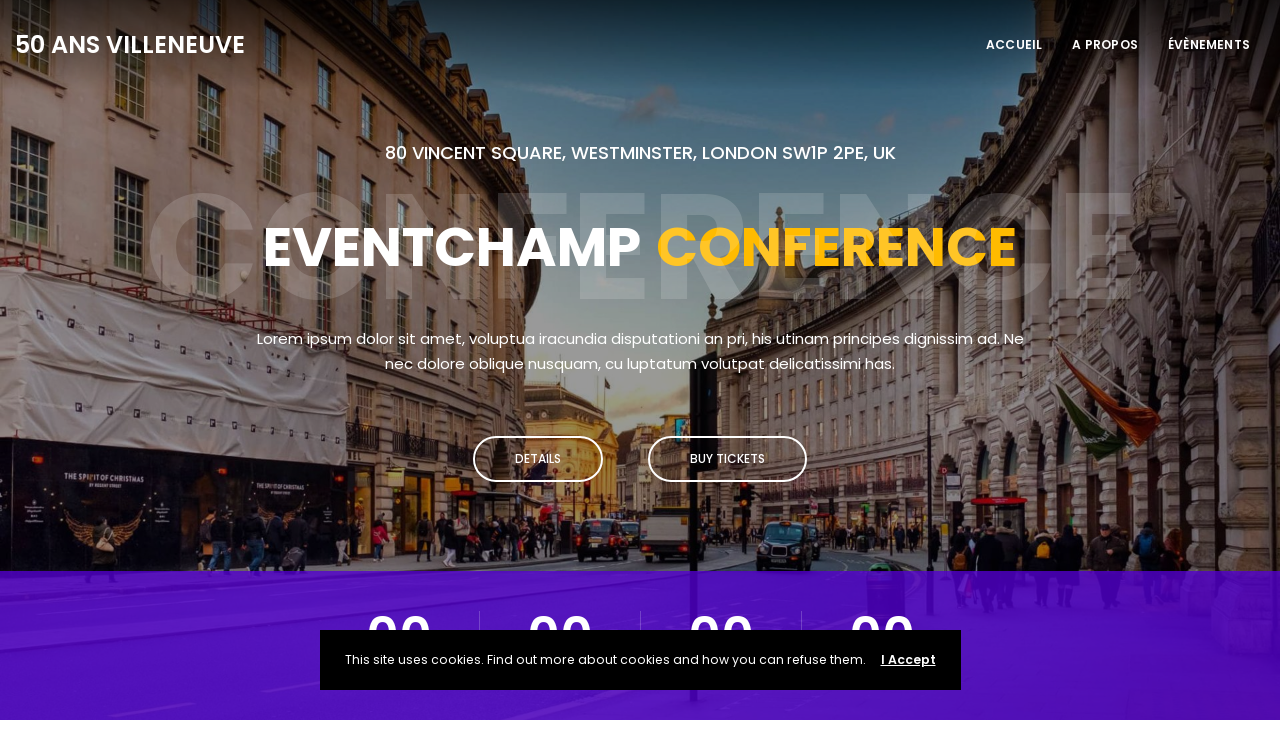

--- FILE ---
content_type: text/html; charset=UTF-8
request_url: https://50ansvilleneuve.net/business-event/
body_size: 23668
content:
<!DOCTYPE html>
<html lang="fr-FR">
	<head>
		<meta charset="UTF-8" />
		<meta http-equiv="X-UA-Compatible" content="IE=edge">

		<meta name="viewport" content="width=device-width, initial-scale=1">
		<link rel="profile" href="http://gmpg.org/xfn/11" />
		<title>Home &#8211; Business Event &#8211; 50 ans Villeneuve</title>
<meta name='robots' content='max-image-preview:large' />
<link rel="alternate" hreflang="fr" href="https://50ansvilleneuve.net/business-event/" />
<link rel="alternate" hreflang="x-default" href="https://50ansvilleneuve.net/business-event/" />
<link rel='dns-prefetch' href='//50ansvilleneuve.net' />
<link rel='dns-prefetch' href='//fonts.googleapis.com' />
<link rel="alternate" type="application/rss+xml" title="50 ans Villeneuve &raquo; Flux" href="https://50ansvilleneuve.net/feed/" />
<link rel="alternate" type="application/rss+xml" title="50 ans Villeneuve &raquo; Flux des commentaires" href="https://50ansvilleneuve.net/comments/feed/" />
<link rel="alternate" title="oEmbed (JSON)" type="application/json+oembed" href="https://50ansvilleneuve.net/wp-json/oembed/1.0/embed?url=https%3A%2F%2F50ansvilleneuve.net%2Fbusiness-event%2F" />
<link rel="alternate" title="oEmbed (XML)" type="text/xml+oembed" href="https://50ansvilleneuve.net/wp-json/oembed/1.0/embed?url=https%3A%2F%2F50ansvilleneuve.net%2Fbusiness-event%2F&#038;format=xml" />
<style id='wp-img-auto-sizes-contain-inline-css' type='text/css'>
img:is([sizes=auto i],[sizes^="auto," i]){contain-intrinsic-size:3000px 1500px}
/*# sourceURL=wp-img-auto-sizes-contain-inline-css */
</style>
<style id='wp-emoji-styles-inline-css' type='text/css'>

	img.wp-smiley, img.emoji {
		display: inline !important;
		border: none !important;
		box-shadow: none !important;
		height: 1em !important;
		width: 1em !important;
		margin: 0 0.07em !important;
		vertical-align: -0.1em !important;
		background: none !important;
		padding: 0 !important;
	}
/*# sourceURL=wp-emoji-styles-inline-css */
</style>
<link rel='stylesheet' id='wp-block-library-css' href='https://50ansvilleneuve.net/wp-includes/css/dist/block-library/style.min.css?ver=e97568b5bd2c9392d6df2effab10d0cf' type='text/css' media='all' />
<style id='wp-block-heading-inline-css' type='text/css'>
h1:where(.wp-block-heading).has-background,h2:where(.wp-block-heading).has-background,h3:where(.wp-block-heading).has-background,h4:where(.wp-block-heading).has-background,h5:where(.wp-block-heading).has-background,h6:where(.wp-block-heading).has-background{padding:1.25em 2.375em}h1.has-text-align-left[style*=writing-mode]:where([style*=vertical-lr]),h1.has-text-align-right[style*=writing-mode]:where([style*=vertical-rl]),h2.has-text-align-left[style*=writing-mode]:where([style*=vertical-lr]),h2.has-text-align-right[style*=writing-mode]:where([style*=vertical-rl]),h3.has-text-align-left[style*=writing-mode]:where([style*=vertical-lr]),h3.has-text-align-right[style*=writing-mode]:where([style*=vertical-rl]),h4.has-text-align-left[style*=writing-mode]:where([style*=vertical-lr]),h4.has-text-align-right[style*=writing-mode]:where([style*=vertical-rl]),h5.has-text-align-left[style*=writing-mode]:where([style*=vertical-lr]),h5.has-text-align-right[style*=writing-mode]:where([style*=vertical-rl]),h6.has-text-align-left[style*=writing-mode]:where([style*=vertical-lr]),h6.has-text-align-right[style*=writing-mode]:where([style*=vertical-rl]){rotate:180deg}
/*# sourceURL=https://50ansvilleneuve.net/wp-includes/blocks/heading/style.min.css */
</style>
<style id='wp-block-latest-comments-inline-css' type='text/css'>
ol.wp-block-latest-comments{box-sizing:border-box;margin-left:0}:where(.wp-block-latest-comments:not([style*=line-height] .wp-block-latest-comments__comment)){line-height:1.1}:where(.wp-block-latest-comments:not([style*=line-height] .wp-block-latest-comments__comment-excerpt p)){line-height:1.8}.has-dates :where(.wp-block-latest-comments:not([style*=line-height])),.has-excerpts :where(.wp-block-latest-comments:not([style*=line-height])){line-height:1.5}.wp-block-latest-comments .wp-block-latest-comments{padding-left:0}.wp-block-latest-comments__comment{list-style:none;margin-bottom:1em}.has-avatars .wp-block-latest-comments__comment{list-style:none;min-height:2.25em}.has-avatars .wp-block-latest-comments__comment .wp-block-latest-comments__comment-excerpt,.has-avatars .wp-block-latest-comments__comment .wp-block-latest-comments__comment-meta{margin-left:3.25em}.wp-block-latest-comments__comment-excerpt p{font-size:.875em;margin:.36em 0 1.4em}.wp-block-latest-comments__comment-date{display:block;font-size:.75em}.wp-block-latest-comments .avatar,.wp-block-latest-comments__comment-avatar{border-radius:1.5em;display:block;float:left;height:2.5em;margin-right:.75em;width:2.5em}.wp-block-latest-comments[class*=-font-size] a,.wp-block-latest-comments[style*=font-size] a{font-size:inherit}
/*# sourceURL=https://50ansvilleneuve.net/wp-includes/blocks/latest-comments/style.min.css */
</style>
<style id='wp-block-latest-posts-inline-css' type='text/css'>
.wp-block-latest-posts{box-sizing:border-box}.wp-block-latest-posts.alignleft{margin-right:2em}.wp-block-latest-posts.alignright{margin-left:2em}.wp-block-latest-posts.wp-block-latest-posts__list{list-style:none}.wp-block-latest-posts.wp-block-latest-posts__list li{clear:both;overflow-wrap:break-word}.wp-block-latest-posts.is-grid{display:flex;flex-wrap:wrap}.wp-block-latest-posts.is-grid li{margin:0 1.25em 1.25em 0;width:100%}@media (min-width:600px){.wp-block-latest-posts.columns-2 li{width:calc(50% - .625em)}.wp-block-latest-posts.columns-2 li:nth-child(2n){margin-right:0}.wp-block-latest-posts.columns-3 li{width:calc(33.33333% - .83333em)}.wp-block-latest-posts.columns-3 li:nth-child(3n){margin-right:0}.wp-block-latest-posts.columns-4 li{width:calc(25% - .9375em)}.wp-block-latest-posts.columns-4 li:nth-child(4n){margin-right:0}.wp-block-latest-posts.columns-5 li{width:calc(20% - 1em)}.wp-block-latest-posts.columns-5 li:nth-child(5n){margin-right:0}.wp-block-latest-posts.columns-6 li{width:calc(16.66667% - 1.04167em)}.wp-block-latest-posts.columns-6 li:nth-child(6n){margin-right:0}}:root :where(.wp-block-latest-posts.is-grid){padding:0}:root :where(.wp-block-latest-posts.wp-block-latest-posts__list){padding-left:0}.wp-block-latest-posts__post-author,.wp-block-latest-posts__post-date{display:block;font-size:.8125em}.wp-block-latest-posts__post-excerpt,.wp-block-latest-posts__post-full-content{margin-bottom:1em;margin-top:.5em}.wp-block-latest-posts__featured-image a{display:inline-block}.wp-block-latest-posts__featured-image img{height:auto;max-width:100%;width:auto}.wp-block-latest-posts__featured-image.alignleft{float:left;margin-right:1em}.wp-block-latest-posts__featured-image.alignright{float:right;margin-left:1em}.wp-block-latest-posts__featured-image.aligncenter{margin-bottom:1em;text-align:center}
/*# sourceURL=https://50ansvilleneuve.net/wp-includes/blocks/latest-posts/style.min.css */
</style>
<style id='wp-block-search-inline-css' type='text/css'>
.wp-block-search__button{margin-left:10px;word-break:normal}.wp-block-search__button.has-icon{line-height:0}.wp-block-search__button svg{height:1.25em;min-height:24px;min-width:24px;width:1.25em;fill:currentColor;vertical-align:text-bottom}:where(.wp-block-search__button){border:1px solid #ccc;padding:6px 10px}.wp-block-search__inside-wrapper{display:flex;flex:auto;flex-wrap:nowrap;max-width:100%}.wp-block-search__label{width:100%}.wp-block-search.wp-block-search__button-only .wp-block-search__button{box-sizing:border-box;display:flex;flex-shrink:0;justify-content:center;margin-left:0;max-width:100%}.wp-block-search.wp-block-search__button-only .wp-block-search__inside-wrapper{min-width:0!important;transition-property:width}.wp-block-search.wp-block-search__button-only .wp-block-search__input{flex-basis:100%;transition-duration:.3s}.wp-block-search.wp-block-search__button-only.wp-block-search__searchfield-hidden,.wp-block-search.wp-block-search__button-only.wp-block-search__searchfield-hidden .wp-block-search__inside-wrapper{overflow:hidden}.wp-block-search.wp-block-search__button-only.wp-block-search__searchfield-hidden .wp-block-search__input{border-left-width:0!important;border-right-width:0!important;flex-basis:0;flex-grow:0;margin:0;min-width:0!important;padding-left:0!important;padding-right:0!important;width:0!important}:where(.wp-block-search__input){appearance:none;border:1px solid #949494;flex-grow:1;font-family:inherit;font-size:inherit;font-style:inherit;font-weight:inherit;letter-spacing:inherit;line-height:inherit;margin-left:0;margin-right:0;min-width:3rem;padding:8px;text-decoration:unset!important;text-transform:inherit}:where(.wp-block-search__button-inside .wp-block-search__inside-wrapper){background-color:#fff;border:1px solid #949494;box-sizing:border-box;padding:4px}:where(.wp-block-search__button-inside .wp-block-search__inside-wrapper) .wp-block-search__input{border:none;border-radius:0;padding:0 4px}:where(.wp-block-search__button-inside .wp-block-search__inside-wrapper) .wp-block-search__input:focus{outline:none}:where(.wp-block-search__button-inside .wp-block-search__inside-wrapper) :where(.wp-block-search__button){padding:4px 8px}.wp-block-search.aligncenter .wp-block-search__inside-wrapper{margin:auto}.wp-block[data-align=right] .wp-block-search.wp-block-search__button-only .wp-block-search__inside-wrapper{float:right}
/*# sourceURL=https://50ansvilleneuve.net/wp-includes/blocks/search/style.min.css */
</style>
<style id='wp-block-search-theme-inline-css' type='text/css'>
.wp-block-search .wp-block-search__label{font-weight:700}.wp-block-search__button{border:1px solid #ccc;padding:.375em .625em}
/*# sourceURL=https://50ansvilleneuve.net/wp-includes/blocks/search/theme.min.css */
</style>
<style id='wp-block-group-inline-css' type='text/css'>
.wp-block-group{box-sizing:border-box}:where(.wp-block-group.wp-block-group-is-layout-constrained){position:relative}
/*# sourceURL=https://50ansvilleneuve.net/wp-includes/blocks/group/style.min.css */
</style>
<style id='wp-block-group-theme-inline-css' type='text/css'>
:where(.wp-block-group.has-background){padding:1.25em 2.375em}
/*# sourceURL=https://50ansvilleneuve.net/wp-includes/blocks/group/theme.min.css */
</style>
<style id='wp-block-paragraph-inline-css' type='text/css'>
.is-small-text{font-size:.875em}.is-regular-text{font-size:1em}.is-large-text{font-size:2.25em}.is-larger-text{font-size:3em}.has-drop-cap:not(:focus):first-letter{float:left;font-size:8.4em;font-style:normal;font-weight:100;line-height:.68;margin:.05em .1em 0 0;text-transform:uppercase}body.rtl .has-drop-cap:not(:focus):first-letter{float:none;margin-left:.1em}p.has-drop-cap.has-background{overflow:hidden}:root :where(p.has-background){padding:1.25em 2.375em}:where(p.has-text-color:not(.has-link-color)) a{color:inherit}p.has-text-align-left[style*="writing-mode:vertical-lr"],p.has-text-align-right[style*="writing-mode:vertical-rl"]{rotate:180deg}
/*# sourceURL=https://50ansvilleneuve.net/wp-includes/blocks/paragraph/style.min.css */
</style>
<style id='wp-block-pullquote-inline-css' type='text/css'>
.wp-block-pullquote{box-sizing:border-box;margin:0 0 1em;overflow-wrap:break-word;padding:4em 0;text-align:center}.wp-block-pullquote blockquote,.wp-block-pullquote p{color:inherit}.wp-block-pullquote blockquote{margin:0}.wp-block-pullquote p{margin-top:0}.wp-block-pullquote p:last-child{margin-bottom:0}.wp-block-pullquote.alignleft,.wp-block-pullquote.alignright{max-width:420px}.wp-block-pullquote cite,.wp-block-pullquote footer{position:relative}.wp-block-pullquote .has-text-color a{color:inherit}.wp-block-pullquote.has-text-align-left blockquote{text-align:left}.wp-block-pullquote.has-text-align-right blockquote{text-align:right}.wp-block-pullquote.has-text-align-center blockquote{text-align:center}.wp-block-pullquote.is-style-solid-color{border:none}.wp-block-pullquote.is-style-solid-color blockquote{margin-left:auto;margin-right:auto;max-width:60%}.wp-block-pullquote.is-style-solid-color blockquote p{font-size:2em;margin-bottom:0;margin-top:0}.wp-block-pullquote.is-style-solid-color blockquote cite{font-style:normal;text-transform:none}.wp-block-pullquote :where(cite){color:inherit;display:block}
/*# sourceURL=https://50ansvilleneuve.net/wp-includes/blocks/pullquote/style.min.css */
</style>
<style id='wp-block-pullquote-theme-inline-css' type='text/css'>
.wp-block-pullquote{border-bottom:4px solid;border-top:4px solid;color:currentColor;margin-bottom:1.75em}.wp-block-pullquote :where(cite),.wp-block-pullquote :where(footer),.wp-block-pullquote__citation{color:currentColor;font-size:.8125em;font-style:normal;text-transform:uppercase}
/*# sourceURL=https://50ansvilleneuve.net/wp-includes/blocks/pullquote/theme.min.css */
</style>
<style id='global-styles-inline-css' type='text/css'>
:root{--wp--preset--aspect-ratio--square: 1;--wp--preset--aspect-ratio--4-3: 4/3;--wp--preset--aspect-ratio--3-4: 3/4;--wp--preset--aspect-ratio--3-2: 3/2;--wp--preset--aspect-ratio--2-3: 2/3;--wp--preset--aspect-ratio--16-9: 16/9;--wp--preset--aspect-ratio--9-16: 9/16;--wp--preset--color--black: #000000;--wp--preset--color--cyan-bluish-gray: #abb8c3;--wp--preset--color--white: #ffffff;--wp--preset--color--pale-pink: #f78da7;--wp--preset--color--vivid-red: #cf2e2e;--wp--preset--color--luminous-vivid-orange: #ff6900;--wp--preset--color--luminous-vivid-amber: #fcb900;--wp--preset--color--light-green-cyan: #7bdcb5;--wp--preset--color--vivid-green-cyan: #00d084;--wp--preset--color--pale-cyan-blue: #8ed1fc;--wp--preset--color--vivid-cyan-blue: #0693e3;--wp--preset--color--vivid-purple: #9b51e0;--wp--preset--gradient--vivid-cyan-blue-to-vivid-purple: linear-gradient(135deg,rgb(6,147,227) 0%,rgb(155,81,224) 100%);--wp--preset--gradient--light-green-cyan-to-vivid-green-cyan: linear-gradient(135deg,rgb(122,220,180) 0%,rgb(0,208,130) 100%);--wp--preset--gradient--luminous-vivid-amber-to-luminous-vivid-orange: linear-gradient(135deg,rgb(252,185,0) 0%,rgb(255,105,0) 100%);--wp--preset--gradient--luminous-vivid-orange-to-vivid-red: linear-gradient(135deg,rgb(255,105,0) 0%,rgb(207,46,46) 100%);--wp--preset--gradient--very-light-gray-to-cyan-bluish-gray: linear-gradient(135deg,rgb(238,238,238) 0%,rgb(169,184,195) 100%);--wp--preset--gradient--cool-to-warm-spectrum: linear-gradient(135deg,rgb(74,234,220) 0%,rgb(151,120,209) 20%,rgb(207,42,186) 40%,rgb(238,44,130) 60%,rgb(251,105,98) 80%,rgb(254,248,76) 100%);--wp--preset--gradient--blush-light-purple: linear-gradient(135deg,rgb(255,206,236) 0%,rgb(152,150,240) 100%);--wp--preset--gradient--blush-bordeaux: linear-gradient(135deg,rgb(254,205,165) 0%,rgb(254,45,45) 50%,rgb(107,0,62) 100%);--wp--preset--gradient--luminous-dusk: linear-gradient(135deg,rgb(255,203,112) 0%,rgb(199,81,192) 50%,rgb(65,88,208) 100%);--wp--preset--gradient--pale-ocean: linear-gradient(135deg,rgb(255,245,203) 0%,rgb(182,227,212) 50%,rgb(51,167,181) 100%);--wp--preset--gradient--electric-grass: linear-gradient(135deg,rgb(202,248,128) 0%,rgb(113,206,126) 100%);--wp--preset--gradient--midnight: linear-gradient(135deg,rgb(2,3,129) 0%,rgb(40,116,252) 100%);--wp--preset--font-size--small: 13px;--wp--preset--font-size--medium: 20px;--wp--preset--font-size--large: 36px;--wp--preset--font-size--x-large: 42px;--wp--preset--spacing--20: 0.44rem;--wp--preset--spacing--30: 0.67rem;--wp--preset--spacing--40: 1rem;--wp--preset--spacing--50: 1.5rem;--wp--preset--spacing--60: 2.25rem;--wp--preset--spacing--70: 3.38rem;--wp--preset--spacing--80: 5.06rem;--wp--preset--shadow--natural: 6px 6px 9px rgba(0, 0, 0, 0.2);--wp--preset--shadow--deep: 12px 12px 50px rgba(0, 0, 0, 0.4);--wp--preset--shadow--sharp: 6px 6px 0px rgba(0, 0, 0, 0.2);--wp--preset--shadow--outlined: 6px 6px 0px -3px rgb(255, 255, 255), 6px 6px rgb(0, 0, 0);--wp--preset--shadow--crisp: 6px 6px 0px rgb(0, 0, 0);}:where(.is-layout-flex){gap: 0.5em;}:where(.is-layout-grid){gap: 0.5em;}body .is-layout-flex{display: flex;}.is-layout-flex{flex-wrap: wrap;align-items: center;}.is-layout-flex > :is(*, div){margin: 0;}body .is-layout-grid{display: grid;}.is-layout-grid > :is(*, div){margin: 0;}:where(.wp-block-columns.is-layout-flex){gap: 2em;}:where(.wp-block-columns.is-layout-grid){gap: 2em;}:where(.wp-block-post-template.is-layout-flex){gap: 1.25em;}:where(.wp-block-post-template.is-layout-grid){gap: 1.25em;}.has-black-color{color: var(--wp--preset--color--black) !important;}.has-cyan-bluish-gray-color{color: var(--wp--preset--color--cyan-bluish-gray) !important;}.has-white-color{color: var(--wp--preset--color--white) !important;}.has-pale-pink-color{color: var(--wp--preset--color--pale-pink) !important;}.has-vivid-red-color{color: var(--wp--preset--color--vivid-red) !important;}.has-luminous-vivid-orange-color{color: var(--wp--preset--color--luminous-vivid-orange) !important;}.has-luminous-vivid-amber-color{color: var(--wp--preset--color--luminous-vivid-amber) !important;}.has-light-green-cyan-color{color: var(--wp--preset--color--light-green-cyan) !important;}.has-vivid-green-cyan-color{color: var(--wp--preset--color--vivid-green-cyan) !important;}.has-pale-cyan-blue-color{color: var(--wp--preset--color--pale-cyan-blue) !important;}.has-vivid-cyan-blue-color{color: var(--wp--preset--color--vivid-cyan-blue) !important;}.has-vivid-purple-color{color: var(--wp--preset--color--vivid-purple) !important;}.has-black-background-color{background-color: var(--wp--preset--color--black) !important;}.has-cyan-bluish-gray-background-color{background-color: var(--wp--preset--color--cyan-bluish-gray) !important;}.has-white-background-color{background-color: var(--wp--preset--color--white) !important;}.has-pale-pink-background-color{background-color: var(--wp--preset--color--pale-pink) !important;}.has-vivid-red-background-color{background-color: var(--wp--preset--color--vivid-red) !important;}.has-luminous-vivid-orange-background-color{background-color: var(--wp--preset--color--luminous-vivid-orange) !important;}.has-luminous-vivid-amber-background-color{background-color: var(--wp--preset--color--luminous-vivid-amber) !important;}.has-light-green-cyan-background-color{background-color: var(--wp--preset--color--light-green-cyan) !important;}.has-vivid-green-cyan-background-color{background-color: var(--wp--preset--color--vivid-green-cyan) !important;}.has-pale-cyan-blue-background-color{background-color: var(--wp--preset--color--pale-cyan-blue) !important;}.has-vivid-cyan-blue-background-color{background-color: var(--wp--preset--color--vivid-cyan-blue) !important;}.has-vivid-purple-background-color{background-color: var(--wp--preset--color--vivid-purple) !important;}.has-black-border-color{border-color: var(--wp--preset--color--black) !important;}.has-cyan-bluish-gray-border-color{border-color: var(--wp--preset--color--cyan-bluish-gray) !important;}.has-white-border-color{border-color: var(--wp--preset--color--white) !important;}.has-pale-pink-border-color{border-color: var(--wp--preset--color--pale-pink) !important;}.has-vivid-red-border-color{border-color: var(--wp--preset--color--vivid-red) !important;}.has-luminous-vivid-orange-border-color{border-color: var(--wp--preset--color--luminous-vivid-orange) !important;}.has-luminous-vivid-amber-border-color{border-color: var(--wp--preset--color--luminous-vivid-amber) !important;}.has-light-green-cyan-border-color{border-color: var(--wp--preset--color--light-green-cyan) !important;}.has-vivid-green-cyan-border-color{border-color: var(--wp--preset--color--vivid-green-cyan) !important;}.has-pale-cyan-blue-border-color{border-color: var(--wp--preset--color--pale-cyan-blue) !important;}.has-vivid-cyan-blue-border-color{border-color: var(--wp--preset--color--vivid-cyan-blue) !important;}.has-vivid-purple-border-color{border-color: var(--wp--preset--color--vivid-purple) !important;}.has-vivid-cyan-blue-to-vivid-purple-gradient-background{background: var(--wp--preset--gradient--vivid-cyan-blue-to-vivid-purple) !important;}.has-light-green-cyan-to-vivid-green-cyan-gradient-background{background: var(--wp--preset--gradient--light-green-cyan-to-vivid-green-cyan) !important;}.has-luminous-vivid-amber-to-luminous-vivid-orange-gradient-background{background: var(--wp--preset--gradient--luminous-vivid-amber-to-luminous-vivid-orange) !important;}.has-luminous-vivid-orange-to-vivid-red-gradient-background{background: var(--wp--preset--gradient--luminous-vivid-orange-to-vivid-red) !important;}.has-very-light-gray-to-cyan-bluish-gray-gradient-background{background: var(--wp--preset--gradient--very-light-gray-to-cyan-bluish-gray) !important;}.has-cool-to-warm-spectrum-gradient-background{background: var(--wp--preset--gradient--cool-to-warm-spectrum) !important;}.has-blush-light-purple-gradient-background{background: var(--wp--preset--gradient--blush-light-purple) !important;}.has-blush-bordeaux-gradient-background{background: var(--wp--preset--gradient--blush-bordeaux) !important;}.has-luminous-dusk-gradient-background{background: var(--wp--preset--gradient--luminous-dusk) !important;}.has-pale-ocean-gradient-background{background: var(--wp--preset--gradient--pale-ocean) !important;}.has-electric-grass-gradient-background{background: var(--wp--preset--gradient--electric-grass) !important;}.has-midnight-gradient-background{background: var(--wp--preset--gradient--midnight) !important;}.has-small-font-size{font-size: var(--wp--preset--font-size--small) !important;}.has-medium-font-size{font-size: var(--wp--preset--font-size--medium) !important;}.has-large-font-size{font-size: var(--wp--preset--font-size--large) !important;}.has-x-large-font-size{font-size: var(--wp--preset--font-size--x-large) !important;}
:root :where(.wp-block-pullquote){font-size: 1.5em;line-height: 1.6;}
/*# sourceURL=global-styles-inline-css */
</style>

<style id='classic-theme-styles-inline-css' type='text/css'>
/*! This file is auto-generated */
.wp-block-button__link{color:#fff;background-color:#32373c;border-radius:9999px;box-shadow:none;text-decoration:none;padding:calc(.667em + 2px) calc(1.333em + 2px);font-size:1.125em}.wp-block-file__button{background:#32373c;color:#fff;text-decoration:none}
/*# sourceURL=/wp-includes/css/classic-themes.min.css */
</style>
<link rel='stylesheet' id='contact-form-7-css' href='https://50ansvilleneuve.net/wp-content/plugins/contact-form-7/includes/css/styles.css?ver=6.1.4' type='text/css' media='all' />
<link rel='stylesheet' id='eventchamp-style-css' href='https://50ansvilleneuve.net/wp-content/themes/eventchamp/style.css?ver=e97568b5bd2c9392d6df2effab10d0cf' type='text/css' media='all' />
<link rel='stylesheet' id='eventchamp-child-style-css' href='https://50ansvilleneuve.net/wp-content/themes/eventchamp-child/style.css?ver=2.0.7' type='text/css' media='all' />
<link rel='stylesheet' id='bootstrap-css' href='https://50ansvilleneuve.net/wp-content/themes/eventchamp/include/assets/css/bootstrap.min.css?ver=e97568b5bd2c9392d6df2effab10d0cf' type='text/css' media='all' />
<link rel='stylesheet' id='fontawesome-css' href='https://50ansvilleneuve.net/wp-content/themes/eventchamp/include/assets/css/fontawesome.min.css?ver=e97568b5bd2c9392d6df2effab10d0cf' type='text/css' media='all' />
<link rel='stylesheet' id='swiper-css' href='https://50ansvilleneuve.net/wp-content/themes/eventchamp/include/assets/css/swiper.min.css?ver=e97568b5bd2c9392d6df2effab10d0cf' type='text/css' media='all' />
<link rel='stylesheet' id='scrollbar-css' href='https://50ansvilleneuve.net/wp-content/themes/eventchamp/include/assets/css/scrollbar.min.css?ver=e97568b5bd2c9392d6df2effab10d0cf' type='text/css' media='all' />
<link rel='stylesheet' id='bootstrap-select-css' href='https://50ansvilleneuve.net/wp-content/themes/eventchamp/include/assets/css/bootstrap-select.min.css?ver=e97568b5bd2c9392d6df2effab10d0cf' type='text/css' media='all' />
<link rel='stylesheet' id='fullcalendar-css' href='https://50ansvilleneuve.net/wp-content/themes/eventchamp/include/assets/css/fullcalendar.min.css?ver=e97568b5bd2c9392d6df2effab10d0cf' type='text/css' media='all' />
<link rel='stylesheet' id='ion-range-slider-css' href='https://50ansvilleneuve.net/wp-content/themes/eventchamp/include/assets/css/ion-range-slider.min.css?ver=e97568b5bd2c9392d6df2effab10d0cf' type='text/css' media='all' />
<link rel='stylesheet' id='ion-range-slider-flat-theme-css' href='https://50ansvilleneuve.net/wp-content/themes/eventchamp/include/assets/css/ion-range-slider-flat-theme.min.css?ver=e97568b5bd2c9392d6df2effab10d0cf' type='text/css' media='all' />
<link rel='stylesheet' id='eventchamp-wp-core-css' href='https://50ansvilleneuve.net/wp-content/themes/eventchamp/include/assets/css/wp-core.min.css?ver=e97568b5bd2c9392d6df2effab10d0cf' type='text/css' media='all' />
<link rel='stylesheet' id='eventchamp-main-css' href='https://50ansvilleneuve.net/wp-content/themes/eventchamp/include/assets/css/gt-style.min.css?ver=e97568b5bd2c9392d6df2effab10d0cf' type='text/css' media='all' />
<style id='eventchamp-main-inline-css' type='text/css'>
.gt-page-title-bar .gt-background{background-image: url(https://50ansvilleneuve.net/wp-content/uploads/sites/59/2022/03/manifestation-4900727_1920.jpg);}.gt-page-title-bar .gt-background{opacity:0.25;}.gt-event-schedule.gt-style-1 .gt-dropdown .gt-panel-body .gt-schedule-speakers .gt-list ul li a:hover, .gt-event-schedule.gt-style-1 .gt-dropdown .gt-panel-body .gt-schedule-speakers .gt-list ul li a:focus, .gt-event-schedule.gt-style-2 .gt-dropdown .gt-panel-body .gt-schedule-speakers .gt-list ul li a:hover, .gt-event-schedule.gt-style-2 .gt-dropdown .gt-panel-body .gt-schedule-speakers .gt-list ul li a:focus, .gt-event-schedule.gt-style-3 .gt-dropdown .gt-panel-body .gt-schedule-speakers .gt-list ul li a:hover, .gt-event-schedule.gt-style-3 .gt-dropdown .gt-panel-body .gt-schedule-speakers .gt-list ul li a:focus, .gt-event-schedule.gt-style-4 > .gt-item > ul > li .gt-content .gt-schedule-speakers .gt-list ul a:hover, .gt-event-schedule.gt-style-4 > .gt-item > ul > li .gt-content .gt-schedule-speakers .gt-list ul li a:focus, .gt-event-schedule.gt-style-5 > .gt-item > ul > li .gt-content .gt-schedule-speakers .gt-list ul a:hover, .gt-event-schedule.gt-style-5 > .gt-item > ul > li .gt-content .gt-schedule-speakers .gt-list ul li a:focus, .gt-event-schedule.gt-style-6 > .gt-item > ul > li .gt-content .gt-schedule-speakers .gt-list ul a:hover, .gt-event-schedule.gt-style-6 > .gt-item > ul > li .gt-content .gt-schedule-speakers .gt-list ul li a:focus, .gt-organizers.gt-style-1 ul li a:hover, .gt-organizers.gt-style-1 ul li a:focus, .gt-organizers.gt-style-2 ul li a:hover, .gt-organizers.gt-style-2 ul li a:focus, .gt-tags.gt-style-1 ul li a:hover, .gt-tags.gt-style-1 ul li a:focus, .gt-tags.gt-style-2 ul li a:hover, .gt-tags.gt-style-2 ul li a:focus, .gt-categories.gt-style-1 ul li a:hover, .gt-categories.gt-style-1 ul li a:focus, .gt-categories.gt-style-2 ul li a:hover, .gt-categories.gt-style-2 ul li a:focus, .gt-dark .gt-all-button:hover, .gt-dark .gt-all-button:focus, .widget_tag_cloud .tagcloud a:hover, .widget_tag_cloud .tagcloud a:focus, .gt-like-box a:hover, .gt-like-box a:focus { color: #FFFFFF; } .fc-state-default:hover, .fc-state-default:focus, .fc button:hover, .fc button:focus, .gt-post-style-1 .gt-bottom .gt-more:hover, .gt-post-style-1 .gt-bottom .gt-more:focus, .gt-post-style-2 .gt-bottom .gt-more:hover, .gt-post-style-2 .gt-bottom .gt-more:focus, .gt-pagination ul li > span.current, .gt-pagination ul li > a:hover, .gt-pagination ul li > a:focus, .gt-post-pagination ul li a:hover, .gt-post-pagination ul li a:focus, .gt-event-buttons ul li a:hover, .gt-event-buttons ul li a:focus, .gt-event-schedule.gt-style-2 .gt-schedule-tabs > li > a.active, .gt-event-schedule.gt-style-2 .gt-schedule-tabs > li > a.active:visited, .gt-event-schedule.gt-style-2 .gt-schedule-tabs > li > a:hover, .gt-event-schedule.gt-style-2 .gt-schedule-tabs > li > a:focus, .gt-detail-widget > ul > li.button-content a:hover, .gt-detail-widget > ul > li.button-content a:focus, .gt-categorized-contents .gt-nav > li > a.active, .gt-categorized-contents .gt-nav > li > a.active:visited, .gt-categorized-contents .gt-nav > li > a:hover, .gt-categorized-contents .gt-nav > li > a:focus, .gt-button.gt-style-3 a:hover, .gt-button.gt-style-3 a:focus, .gt-button.gt-style-2 a:hover, .gt-button.gt-style-2 a:focus, .gt-button.gt-style-1 a:hover, .gt-button.gt-style-1 a:focus { background: transparent; }:root{--gt-color-woo-primary: #ffbb00;}:root{--gt-color-woo-rating: #ffbb00;}:root{--gt-color-woo-onsale: #ffbb00;}:root{--gt-color-woo-price: #ffbb00;}:root{--gt-color-woo-form-button-active: #ffbb00;}@media (min-width: 1200px) {.gt-page-title-bar {margin-top: 0; padding-top: 200px;}}.gt-site-wrapper{background: #ffffff;}
/*# sourceURL=eventchamp-main-inline-css */
</style>
<link rel='stylesheet' id='eventchamp-css' href='https://50ansvilleneuve.net/wp-content/themes/eventchamp-child/style.css?ver=e97568b5bd2c9392d6df2effab10d0cf' type='text/css' media='all' />
<link rel='stylesheet' id='fancybox-css' href='https://50ansvilleneuve.net/wp-content/themes/eventchamp/include/assets/css/fancybox.min.css?ver=e97568b5bd2c9392d6df2effab10d0cf' type='text/css' media='all' />
<link rel='stylesheet' id='eventchamp-custom-css' href='https://50ansvilleneuve.net/wp-content/themes/eventchamp/include/assets/css/custom.css?ver=1.0.0' type='text/css' media='all' />
<style id='eventchamp-custom-inline-css' type='text/css'>
.event-list-style-1 .details .category .post-categories li {
							display: none;
						}

						.event-list-style-1 .details .category .post-categories li:first-child {
							display: block;
						}

						.event-list-style-3 .details .category .post-categories li {
							display: none;
						}

						.event-list-style-3 .details .category .post-categories li:first-child {
							display: block;
						}

						.event-list-style-4 .details .category .post-categories li {
							display: none;
						}

						.event-list-style-4 .details .category .post-categories li:first-child {
							display: block;
						}
body,.ui-widget-content, input[type="email"], input[type="number"], input[type="password"], input[type="tel"], input[type="url"], input[type="text"], input[type="time"], input[type="week"], input[type="search"], input[type="month"], input[type="datetime"], input[type="date"], textarea, textarea.form-control, select, button, input[type="submit"], .gt-header .gt-navbar .gt-menu{font-family: "Poppins";}
/*# sourceURL=eventchamp-custom-inline-css */
</style>
<link rel='stylesheet' id='eventchamp-fonts-css' href='//fonts.googleapis.com/css?family=Poppins%3A100%2C100italic%2C200%2C200italic%2C300%2C300italic%2C400%2C400italic%2C500%2C500italic%2C600%2C600italic%2C700%2C700italic%2C800%2C800italic%2C900%2C900italic%26subset%3Dlatin%2Clatin-ext%2Ccyrillic%2Ccyrillic-ext%2Cgreek%2Cgreek-ext&#038;ver=e97568b5bd2c9392d6df2effab10d0cf' type='text/css' media='all' />
<link rel='stylesheet' id='js_composer_front-css' href='https://50ansvilleneuve.net/wp-content/plugins/js_composer/assets/css/js_composer.min.css?ver=8.7.2' type='text/css' media='all' />
<script type="text/javascript" id="wpml-cookie-js-extra">
/* <![CDATA[ */
var wpml_cookies = {"wp-wpml_current_language":{"value":"fr","expires":1,"path":"/"}};
var wpml_cookies = {"wp-wpml_current_language":{"value":"fr","expires":1,"path":"/"}};
//# sourceURL=wpml-cookie-js-extra
/* ]]> */
</script>
<script type="text/javascript" src="https://50ansvilleneuve.net/wp-content/plugins/sitepress-multilingual-cms/res/js/cookies/language-cookie.js?ver=486900" id="wpml-cookie-js" defer="defer" data-wp-strategy="defer"></script>
<script type="text/javascript" src="https://50ansvilleneuve.net/wp-includes/js/jquery/jquery.min.js?ver=3.7.1" id="jquery-core-js"></script>
<script type="text/javascript" src="https://50ansvilleneuve.net/wp-includes/js/jquery/jquery-migrate.min.js?ver=3.4.1" id="jquery-migrate-js"></script>
<script></script><link rel="https://api.w.org/" href="https://50ansvilleneuve.net/wp-json/" /><link rel="alternate" title="JSON" type="application/json" href="https://50ansvilleneuve.net/wp-json/wp/v2/pages/895" /><link rel="EditURI" type="application/rsd+xml" title="RSD" href="https://50ansvilleneuve.net/xmlrpc.php?rsd" />

<link rel="canonical" href="https://50ansvilleneuve.net/business-event/" />
<link rel='shortlink' href='https://50ansvilleneuve.net/?p=895' />
<meta name="generator" content="WPML ver:4.8.6 stt:1,4;" />
	<link rel="preconnect" href="https://fonts.googleapis.com">
	<link rel="preconnect" href="https://fonts.gstatic.com">
	<meta name="generator" content="Powered by WPBakery Page Builder - drag and drop page builder for WordPress."/>
<style type="text/css" id="custom-background-css">
body.custom-background { background-image: url("https://50ansvilleneuve.net/wp-content/uploads/sites/59/2022/05/1972-ou-1973-10524_149_La-Villeneuve-dans-le-retro-1-920x350-1.jpg"); background-position: left top; background-size: auto; background-repeat: repeat; background-attachment: scroll; }
</style>
	<meta name="generator" content="Powered by Slider Revolution 6.7.38 - responsive, Mobile-Friendly Slider Plugin for WordPress with comfortable drag and drop interface." />
<script>function setREVStartSize(e){
			//window.requestAnimationFrame(function() {
				window.RSIW = window.RSIW===undefined ? window.innerWidth : window.RSIW;
				window.RSIH = window.RSIH===undefined ? window.innerHeight : window.RSIH;
				try {
					var pw = document.getElementById(e.c).parentNode.offsetWidth,
						newh;
					pw = pw===0 || isNaN(pw) || (e.l=="fullwidth" || e.layout=="fullwidth") ? window.RSIW : pw;
					e.tabw = e.tabw===undefined ? 0 : parseInt(e.tabw);
					e.thumbw = e.thumbw===undefined ? 0 : parseInt(e.thumbw);
					e.tabh = e.tabh===undefined ? 0 : parseInt(e.tabh);
					e.thumbh = e.thumbh===undefined ? 0 : parseInt(e.thumbh);
					e.tabhide = e.tabhide===undefined ? 0 : parseInt(e.tabhide);
					e.thumbhide = e.thumbhide===undefined ? 0 : parseInt(e.thumbhide);
					e.mh = e.mh===undefined || e.mh=="" || e.mh==="auto" ? 0 : parseInt(e.mh,0);
					if(e.layout==="fullscreen" || e.l==="fullscreen")
						newh = Math.max(e.mh,window.RSIH);
					else{
						e.gw = Array.isArray(e.gw) ? e.gw : [e.gw];
						for (var i in e.rl) if (e.gw[i]===undefined || e.gw[i]===0) e.gw[i] = e.gw[i-1];
						e.gh = e.el===undefined || e.el==="" || (Array.isArray(e.el) && e.el.length==0)? e.gh : e.el;
						e.gh = Array.isArray(e.gh) ? e.gh : [e.gh];
						for (var i in e.rl) if (e.gh[i]===undefined || e.gh[i]===0) e.gh[i] = e.gh[i-1];
											
						var nl = new Array(e.rl.length),
							ix = 0,
							sl;
						e.tabw = e.tabhide>=pw ? 0 : e.tabw;
						e.thumbw = e.thumbhide>=pw ? 0 : e.thumbw;
						e.tabh = e.tabhide>=pw ? 0 : e.tabh;
						e.thumbh = e.thumbhide>=pw ? 0 : e.thumbh;
						for (var i in e.rl) nl[i] = e.rl[i]<window.RSIW ? 0 : e.rl[i];
						sl = nl[0];
						for (var i in nl) if (sl>nl[i] && nl[i]>0) { sl = nl[i]; ix=i;}
						var m = pw>(e.gw[ix]+e.tabw+e.thumbw) ? 1 : (pw-(e.tabw+e.thumbw)) / (e.gw[ix]);
						newh =  (e.gh[ix] * m) + (e.tabh + e.thumbh);
					}
					var el = document.getElementById(e.c);
					if (el!==null && el) el.style.height = newh+"px";
					el = document.getElementById(e.c+"_wrapper");
					if (el!==null && el) {
						el.style.height = newh+"px";
						el.style.display = "block";
					}
				} catch(e){
					console.log("Failure at Presize of Slider:" + e)
				}
			//});
		  };</script>
	<style id="egf-frontend-styles" type="text/css">
		p {} h1 {} h2 {} h3 {} h4 {} h5 {} h6 {} 	</style>
	<style type="text/css" data-type="vc_shortcodes-custom-css">.vc_custom_1543694439871{background-color: #f9f9f9 !important;}.vc_custom_1560529808109{background: #121219 url(https://demo.gloriathemes.com/eventchamp/demo/wp-content/uploads/2018/11/section-2.jpg?id=699) !important;background-position: center !important;background-repeat: no-repeat !important;background-size: cover !important;}.vc_custom_1560529817372{background: #121219 url(https://demo.gloriathemes.com/eventchamp/demo/wp-content/uploads/2018/11/section-1.jpg?id=308) !important;background-position: center !important;background-repeat: no-repeat !important;background-size: cover !important;}.vc_custom_1560529824051{background: #121219 url(https://demo.gloriathemes.com/eventchamp/demo/wp-content/uploads/2018/11/section-3.jpg?id=695) !important;background-position: center !important;background-repeat: no-repeat !important;background-size: cover !important;}.vc_custom_1543836348464{background-color: #f9f9f9 !important;}.vc_custom_1542816453023{margin-bottom: 0px !important;}</style><noscript><style> .wpb_animate_when_almost_visible { opacity: 1; }</style></noscript>	<link rel='stylesheet' id='rs-plugin-settings-css' href='//50ansvilleneuve.net/wp-content/plugins/revslider/sr6/assets/css/rs6.css?ver=6.7.38' type='text/css' media='all' />
<style id='rs-plugin-settings-inline-css' type='text/css'>
#rs-demo-id {}
/*# sourceURL=rs-plugin-settings-inline-css */
</style>
</head>
	<body class="wp-singular page-template-default page page-id-895 custom-background wp-embed-responsive wp-theme-eventchamp wp-child-theme-eventchamp-child eventchamp-theme wpb-js-composer js-comp-ver-8.7.2 vc_responsive">

		
		
		<div class="gt-site-wrapper off">
			<header class="gt-mobile-header"><div class="container gt-container"><div class="gt-logo gt-text-logo"><a href="https://50ansvilleneuve.net/"><span>50 ans Villeneuve</span></a></div><div class="gt-menu-icon"><svg version="1.1" xmlns="https://www.w3.org/2000/svg" xmlns:xlink="https://www.w3.org/1999/xlink" x="0px" y="0px" viewBox="0 0 344.339 344.339" xml:space="preserve"> <g> <g> <g> <rect y="46.06" width="344.339" height="29.52"/> </g> <g> <rect y="156.506" width="344.339" height="29.52"/> </g> <g> <rect y="268.748" width="344.339" height="29.531"/> </g> </g> </g> <g> </g> <g> </g> <g> </g> <g> </g> <g> </g> <g> </g> <g> </g> <g> </g> <g> </g> <g> </g> <g> </g> <g> </g> <g> </g> <g> </g> <g> </g> </svg></div></div></header><div class="gt-mobile-background"></div><div class="gt-mobile-menu scrollbar-outer"><div class="gt-top"><div class="gt-inner"><div class="gt-logo gt-text-logo"><a href="https://50ansvilleneuve.net/"><span>50 ans Villeneuve</span></a></div><div class="gt-menu-icon"><svg version="1.1" id="Layer_1" xmlns="https://www.w3.org/2000/svg" xmlns:xlink="https://www.w3.org/1999/xlink" x="0px" y="0px" viewBox="0 0 371.23 371.23" xml:space="preserve"> <polygon points="371.23,21.213 350.018,0 185.615,164.402 21.213,0 0,21.213 164.402,185.615 0,350.018 21.213,371.23 185.615,206.828 350.018,371.23 371.23,350.018 206.828,185.615 "/> <g> </g> <g> </g> <g> </g> <g> </g> <g> </g> <g> </g> <g> </g> <g> </g> <g> </g> <g> </g> <g> </g> <g> </g> <g> </g> <g> </g> <g> </g> </svg></div></div><nav class="gt-navbar"><div class="menu-menu_principal-container"><ul id="menu-menu_principal" class="gt-menu"><li id="menu-item-3139" class="nav-item menu-item menu-item-type-post_type menu-item-object-page menu-item-home menu-item-3139"><a href="https://50ansvilleneuve.net/" class="nav-link">Accueil</a></li>
<li id="menu-item-3140" class="nav-item menu-item menu-item-type-post_type menu-item-object-page menu-item-3140"><a href="https://50ansvilleneuve.net/about-us/" class="nav-link">A propos</a></li>
<li id="menu-item-3141" class="nav-item menu-item menu-item-type-post_type menu-item-object-page menu-item-3141"><a href="https://50ansvilleneuve.net/event-listing-1/" class="nav-link">Évènements</a></li>
</ul></div></nav></div><div class="gt-bottom"></div></div>
			<header class="gt-header gt-style-3 gt-style-4 gt-remove-gap"><div class="container gt-container"><div class="gt-logo gt-text-logo gt-logo-alternative"><a href="https://50ansvilleneuve.net/"><span>50 ans Villeneuve</span></a></div><div class="gt-logo gt-text-logo"><a href="https://50ansvilleneuve.net/"><span>50 ans Villeneuve</span></a></div><div class="gt-content"><nav class="gt-navbar"><div class="menu-menu_principal-container"><ul id="menu-menu_principal-1" class="gt-menu"><li class="nav-item menu-item menu-item-type-post_type menu-item-object-page menu-item-home menu-item-3139"><a href="https://50ansvilleneuve.net/" class="nav-link">Accueil</a></li>
<li class="nav-item menu-item menu-item-type-post_type menu-item-object-page menu-item-3140"><a href="https://50ansvilleneuve.net/about-us/" class="nav-link">A propos</a></li>
<li class="nav-item menu-item menu-item-type-post_type menu-item-object-page menu-item-3141"><a href="https://50ansvilleneuve.net/event-listing-1/" class="nav-link">Évènements</a></li>
</ul></div></nav><div class="gt-elements"></div></div></div></header>
			
	
	<div class="gt-site-inner">
		
		
			
			<div class="container">
				
					<div class="row">
						<div class="col-md-12 col-sm-12 col-xs-12 gt-site-left gt-full-width-site">
							
							
								
								<div class="gt-content">
									<div class="wpb-content-wrapper"><div data-vc-full-width="true" data-vc-full-width-init="false" data-vc-stretch-content="true" class="vc_row wpb_row vc_row-fluid gt-background-position-initial gt-background-attachment-initial gt-overflow-hidden gt-text-default vc_row-no-padding"><div class="wpb_column vc_column_container vc_col-sm-12"><div class="vc_column-inner"><div class="wpb_wrapper"><div class="gt-countdown-slider gt-style-1" style="height:100vh;"><div class="swiper-container gt-swiper-slider" data-gt-item="1" data-gt-item-space="0" data-gt-loop="true" data-gt-speed="1000" data-gt-direction="horizontal" data-gt-effect="fade" data-gt-centered-slides="false" data-gt-free-mode="false"><div class="swiper-wrapper"><div class="swiper-slide" data-swiper-autoplay="15000"><div class="gt-image" style="background-image:url(https://50ansvilleneuve.net/wp-content/uploads/sites/59/2018/11/venue-3-1920x1100.jpg);"><div class="gt-opacity" style="opacity: 0.4; background-color: #000000;"></div></div></div><div class="swiper-slide" data-swiper-autoplay="15000"><div class="gt-image" style="background-image:url();"><div class="gt-opacity" style="opacity: 0.4; background-color: #000000;"></div></div></div><div class="swiper-slide" data-swiper-autoplay="15000"><div class="gt-image" style="background-image:url(https://50ansvilleneuve.net/wp-content/uploads/sites/59/woocommerce-placeholder-1200x1100.png);"><div class="gt-opacity" style="opacity: 0.4; background-color: #000000;"></div></div></div></div></div><div class="gt-slider-content"><div class="gt-address-date">80 Vincent Square, Westminster, London SW1P 2PE, UK</div><div class="gt-title"><div class="gt-background-text">Conference</div><div class="gt-title-inner"><span class="gt-primary">Eventchamp</span><span class="gt-secondary">Conference</span></div></div><div class="gt-text">Lorem ipsum dolor sit amet, voluptua iracundia disputationi an pri, his utinam principes dignissim ad. Ne nec dolore oblique nusquam, cu luptatum volutpat delicatissimi has.</div><div class="gt-buttons"><a href="#About" target="_parent"><span>Details</span></a><a href="#Tickets" target="_parent"><span>Buy Tickets</span></a></div></div><div class="gt-counter"><div class="gt-counter-inner"><div class="gt-day"><div class="wrapper"><div class="gt-count" id="gt-day-count-28897"></div><div class="gt-title">Days</div></div></div><div class="gt-hour"><div class="wrapper"><div class="gt-count" id="gt-hour-count-28897"></div><div class="gt-title">Hours</div></div></div><div class="gt-minute"><div class="wrapper"><div class="gt-count" id="gt-minute-count-28897"></div><div class="gt-title">Minutes</div></div></div><div class="gt-second"><div class="wrapper"><div class="gt-count" id="gt-second-count-28897"></div><div class="gt-title">Seconds</div></div></div></div><script type='text/javascript'>
								jQuery(document).ready(function($){
									$('.gt-counter-inner').countdown('2023/08/12 10:30:00', function(event) {
										$('#gt-day-count-28897').html(event.strftime('%D'));
										$('#gt-hour-count-28897').html(event.strftime('%H'));
										$('#gt-minute-count-28897').html(event.strftime('%M'));
										$('#gt-second-count-28897').html(event.strftime('%S'));
									});
								});
							</script></div></div></div></div></div></div><div class="vc_row-full-width vc_clearfix"></div><div id="About" class="vc_row wpb_row vc_row-fluid gt-background-position-initial gt-background-attachment-initial gt-overflow-hidden gt-text-default"><div class="wpb_column vc_column_container vc_col-sm-12"><div class="vc_column-inner"><div class="wpb_wrapper"><div class="vc_empty_space"   style="height: 110px"><span class="vc_empty_space_inner"></span></div><div class="gt-heading gt-dark gt-size1 gt-align-center"><div class="gt-title">About <span>Eventchamp</span></div><div class="gt-separate"><div class="gt-icon"><svg xmlns="http://www.w3.org/2000/svg" viewBox="0 0 24 24" fill="none" stroke="currentColor" stroke-width="2" stroke-linecap="round" stroke-linejoin="round"><line x1="16.5" y1="9.4" x2="7.5" y2="4.21"></line><path d="M21 16V8a2 2 0 0 0-1-1.73l-7-4a2 2 0 0 0-2 0l-7 4A2 2 0 0 0 3 8v8a2 2 0 0 0 1 1.73l7 4a2 2 0 0 0 2 0l7-4A2 2 0 0 0 21 16z"></path><polyline points="3.27 6.96 12 12.01 20.73 6.96"></polyline><line x1="12" y1="22.08" x2="12" y2="12"></line></svg></div></div><div class="gt-text">Lorem ipsum dolor sit amet consectetur adipiscing elit sed do eiusmod tempor.</div></div><div class="vc_empty_space"   style="height: 105px"><span class="vc_empty_space_inner"></span></div><div class="vc_row wpb_row vc_inner vc_row-fluid"><div class="wpb_column vc_column_container vc_col-sm-6 vc_col-lg-3 vc_col-md-3 vc_col-xs-12"><div class="vc_column-inner"><div class="wpb_wrapper"><div class="gt-eventchamp-service-box gt-style-1 gt-align-center"><div class="gt-icon"><svg xmlns="http://www.w3.org/2000/svg" viewBox="0 0 24 24" fill="none" stroke="currentColor" stroke-width="2" stroke-linecap="round" stroke-linejoin="round"><rect x="3" y="4" width="18" height="18" rx="2" ry="2"></rect><line x1="16" y1="2" x2="16" y2="6"></line><line x1="8" y1="2" x2="8" y2="6"></line><line x1="3" y1="10" x2="21" y2="10"></line></svg></div><div class="gt-title">Conference</div><p>Lorem ipsum dolor sit amet, consectetur adipiscing elit. Maecenas et ultrices massa, sed porta dui.</p>
</div><div class="vc_empty_space"   style="height: 30px"><span class="vc_empty_space_inner"></span></div></div></div></div><div class="wpb_column vc_column_container vc_col-sm-6 vc_col-lg-3 vc_col-md-3 vc_col-xs-12"><div class="vc_column-inner"><div class="wpb_wrapper"><div class="gt-eventchamp-service-box gt-style-1 gt-align-center"><div class="gt-icon"><svg xmlns="http://www.w3.org/2000/svg" viewBox="0 0 24 24" fill="none" stroke="currentColor" stroke-width="2" stroke-linecap="round" stroke-linejoin="round"><line x1="8" y1="6" x2="21" y2="6"></line><line x1="8" y1="12" x2="21" y2="12"></line><line x1="8" y1="18" x2="21" y2="18"></line><line x1="3" y1="6" x2="3.01" y2="6"></line><line x1="3" y1="12" x2="3.01" y2="12"></line><line x1="3" y1="18" x2="3.01" y2="18"></line></svg></div><div class="gt-title">New Topics</div><p>Lorem ipsum dolor sit amet, consectetur adipiscing elit. Maecenas et ultrices massa, sed porta dui.</p>
</div><div class="vc_empty_space"   style="height: 30px"><span class="vc_empty_space_inner"></span></div></div></div></div><div class="wpb_column vc_column_container vc_col-sm-6 vc_col-lg-3 vc_col-md-3 vc_col-xs-12"><div class="vc_column-inner"><div class="wpb_wrapper"><div class="gt-eventchamp-service-box gt-style-1 gt-align-center"><div class="gt-icon"><svg xmlns="http://www.w3.org/2000/svg" viewBox="0 0 24 24" fill="none" stroke="currentColor" stroke-width="2" stroke-linecap="round" stroke-linejoin="round"><rect x="2" y="7" width="20" height="14" rx="2" ry="2"></rect><path d="M16 21V5a2 2 0 0 0-2-2h-4a2 2 0 0 0-2 2v16"></path></svg></div><div class="gt-title">Workshops</div><p>Lorem ipsum dolor sit amet, consectetur adipiscing elit. Maecenas et ultrices massa, sed porta dui.</p>
</div><div class="vc_empty_space"   style="height: 30px"><span class="vc_empty_space_inner"></span></div></div></div></div><div class="wpb_column vc_column_container vc_col-sm-6 vc_col-lg-3 vc_col-md-3 vc_col-xs-12"><div class="vc_column-inner"><div class="wpb_wrapper"><div class="gt-eventchamp-service-box gt-style-1 gt-align-center"><div class="gt-icon"><svg xmlns="http://www.w3.org/2000/svg" viewBox="0 0 24 24" fill="none" stroke="currentColor" stroke-width="2" stroke-linecap="round" stroke-linejoin="round"><path d="M3 18v-6a9 9 0 0 1 18 0v6"></path><path d="M21 19a2 2 0 0 1-2 2h-1a2 2 0 0 1-2-2v-3a2 2 0 0 1 2-2h3zM3 19a2 2 0 0 0 2 2h1a2 2 0 0 0 2-2v-3a2 2 0 0 0-2-2H3z"></path></svg></div><div class="gt-title">Speaker Talks</div><p>Lorem ipsum dolor sit amet, consectetur adipiscing elit. Maecenas et ultrices massa, sed porta dui.</p>
</div><div class="vc_empty_space"   style="height: 30px"><span class="vc_empty_space_inner"></span></div></div></div></div></div><div class="vc_empty_space"   style="height: 45px"><span class="vc_empty_space_inner"></span></div>
	<div class="wpb_text_column wpb_content_element vc_custom_1542816453023" >
		<div class="wpb_wrapper">
			<p style="text-align: center; margin: 0px; font-size: 20px;">“Page builder allow you to <strong>build</strong> custom sites without touching a line of code. <strong>Drag and drop!</strong>”</p>

		</div>
	</div>
<div class="vc_empty_space"   style="height: 115px"><span class="vc_empty_space_inner"></span></div></div></div></div></div><div id="Speakers" data-vc-full-width="true" data-vc-full-width-init="false" class="vc_row wpb_row vc_row-fluid vc_custom_1543694439871 vc_row-has-fill gt-background-position-initial gt-background-attachment-initial gt-overflow-hidden gt-text-default"><div class="wpb_column vc_column_container vc_col-sm-12"><div class="vc_column-inner"><div class="wpb_wrapper"><div class="vc_empty_space"   style="height: 75px"><span class="vc_empty_space_inner"></span></div><div class="gt-heading gt-dark gt-size1 gt-align-center"><div class="gt-title">Eventchamp <span>Speakers</span></div><div class="gt-separate"><div class="gt-icon"><svg xmlns="http://www.w3.org/2000/svg" viewBox="0 0 24 24" fill="none" stroke="currentColor" stroke-width="2" stroke-linecap="round" stroke-linejoin="round"><path d="M17 21v-2a4 4 0 0 0-4-4H5a4 4 0 0 0-4 4v2"></path><circle cx="9" cy="7" r="4"></circle><path d="M23 21v-2a4 4 0 0 0-3-3.87"></path><path d="M16 3.13a4 4 0 0 1 0 7.75"></path></svg></div></div><div class="gt-text">Lorem ipsum dolor sit amet consectetur adipiscing elit sed do eiusmod tempor.</div></div><div class="vc_empty_space"   style="height: 115px"><span class="vc_empty_space_inner"></span></div><div class="gt-get-event-content"></div><div class="vc_empty_space"   style="height: 120px"><span class="vc_empty_space_inner"></span></div></div></div></div></div><div class="vc_row-full-width vc_clearfix"></div><div id="Schedule" class="vc_row wpb_row vc_row-fluid gt-background-position-initial gt-background-attachment-initial gt-overflow-hidden gt-text-default"><div class="wpb_column vc_column_container vc_col-sm-12"><div class="vc_column-inner"><div class="wpb_wrapper"><div class="vc_empty_space"   style="height: 75px"><span class="vc_empty_space_inner"></span></div><div class="gt-heading gt-dark gt-size1 gt-align-center"><div class="gt-title">Eventchamp <span>Schedule</span></div><div class="gt-separate"><div class="gt-icon"><svg xmlns="http://www.w3.org/2000/svg" viewBox="0 0 24 24" fill="none" stroke="currentColor" stroke-width="2" stroke-linecap="round" stroke-linejoin="round"><path d="M22 19a2 2 0 0 1-2 2H4a2 2 0 0 1-2-2V5a2 2 0 0 1 2-2h5l2 3h9a2 2 0 0 1 2 2z"></path></svg></div></div><div class="gt-text">Lorem ipsum dolor sit amet consectetur adipiscing elit sed do eiusmod tempor.</div></div><div class="vc_empty_space"   style="height: 115px"><span class="vc_empty_space_inner"></span></div><div class="gt-get-event-content"></div><div class="vc_empty_space"   style="height: 120px"><span class="vc_empty_space_inner"></span></div></div></div></div></div><div id="Venue" data-vc-full-width="true" data-vc-full-width-init="false" class="vc_row wpb_row vc_row-fluid vc_custom_1560529808109 vc_row-has-fill gt-background-position-center-center gt-background-attachment-fixed gt-overflow-hidden gt-text-center"><div class="wpb_column vc_column_container vc_col-sm-12"><div class="vc_column-inner"><div class="wpb_wrapper"><div class="vc_empty_space"   style="height: 75px"><span class="vc_empty_space_inner"></span></div><div class="gt-heading gt-white gt-size1 gt-align-center"><div class="gt-title">Eventchamp <span>Venue</span></div><div class="gt-separate"><div class="gt-icon"><svg xmlns="http://www.w3.org/2000/svg" viewBox="0 0 24 24" fill="none" stroke="currentColor" stroke-width="2" stroke-linecap="round" stroke-linejoin="round"><path d="M21 10c0 7-9 13-9 13s-9-6-9-13a9 9 0 0 1 18 0z"></path><circle cx="12" cy="10" r="3"></circle></svg></div></div><div class="gt-text">Lorem ipsum dolor sit amet consectetur adipiscing elit sed do eiusmod tempor.</div></div><div class="vc_empty_space"   style="height: 115px"><span class="vc_empty_space_inner"></span></div><div class="gt-button gt-style-2 gt-align-center gt-inline-true gt-margin-true"><a data-toggle="modal" data-target="#modal-4627"><span>Tour The Venue</span></a></div><div class="modal fade gt-modal gt-large-modal gt-modal-button-modal" id="modal-4627" tabindex="-6" role="dialog" aria-labelledby="modal-4627-label"><div class="modal-dialog gt-modal-dialog modal-dialog-centered" role="document"><div class="modal-content gt-modal-content"><div class="modal-header gt-modal-header"><div class="gt-modal-title">Tour The Venue</div><button type="button" class="gt-close" data-dismiss="modal" aria-label="Close"><svg version="1.1" xmlns="https://www.w3.org/2000/svg" xmlns:xlink="http://www.w3.org/1999/xlink" x="0px" y="0px" viewBox="0 0 371.23 371.23" xml:space="preserve"> <polygon points="371.23,21.213 350.018,0 185.615,164.402 21.213,0 0,21.213 164.402,185.615 0,350.018 21.213,371.23 185.615,206.828 350.018,371.23 371.23,350.018 206.828,185.615 "/> <g> </g> <g> </g> <g> </g> <g> </g> <g> </g> <g> </g> <g> </g> <g> </g> <g> </g> <g> </g> <g> </g> <g> </g> <g> </g> <g> </g> <g> </g> </svg></button></div><div class="modal-body gt-modal-body"><div class="gt-modal-inner-content"><iframe width="800" height="550" frameborder="0" src="https://www.google.com/maps/embed?pb=!1m0!3m2!1sen!2str!4v1488830021526!6m8!1m7!1sn-Mqdr73-5AAAAQvO-mKsA!2m2!1d51.51896229719335!2d-0.08765496631292535!3f229.08581674022454!4f-12.957328123082576!5f0.7820865974627469"></iframe> </div></div></div></div></div><div class="gt-button gt-style-2 gt-align-center gt-inline-true gt-margin-true"><a data-toggle="modal" data-target="#modal-62502"><span>Venue Details</span></a></div><div class="modal fade gt-modal gt-large-modal gt-modal-button-modal" id="modal-62502" tabindex="-6" role="dialog" aria-labelledby="modal-62502-label"><div class="modal-dialog gt-modal-dialog modal-dialog-centered" role="document"><div class="modal-content gt-modal-content"><div class="modal-header gt-modal-header"><div class="gt-modal-title">Venue Details</div><button type="button" class="gt-close" data-dismiss="modal" aria-label="Close"><svg version="1.1" xmlns="https://www.w3.org/2000/svg" xmlns:xlink="http://www.w3.org/1999/xlink" x="0px" y="0px" viewBox="0 0 371.23 371.23" xml:space="preserve"> <polygon points="371.23,21.213 350.018,0 185.615,164.402 21.213,0 0,21.213 164.402,185.615 0,350.018 21.213,371.23 185.615,206.828 350.018,371.23 371.23,350.018 206.828,185.615 "/> <g> </g> <g> </g> <g> </g> <g> </g> <g> </g> <g> </g> <g> </g> <g> </g> <g> </g> <g> </g> <g> </g> <g> </g> <g> </g> <g> </g> <g> </g> </svg></button></div><div class="modal-body gt-modal-body"><div class="gt-modal-inner-content"><p>Lorem ipsum dolor sit amet, voluptua iracundia disputationi an pri, his utinam principes dignissim ad. Ne nec dolore oblique nusquam, cu luptatum volutpat delicatissimi has. Sed ad dicam platonem, mea eros illum elitr id, ei has similique constituto. Ea movet saperet rationibus sit, pri autem aliquip invidunt an. Consetetur omittantur consequuntur eos et. <strong>Eleifend praesent iudicabit no mea, tollit persequeris ex pri, tota splendide voluptaria in pri.</strong> Ad per tale aliquip, ei sit viris commune albucius. Eos aliquip scaevola ut, eum alii mentitum prodesset no, his ne suas atomorum. Et numquam deleniti ponderum vis, quod error at mei. Novum blandit adolescens sea te. Ea eum cetero scaevola.</p>
<p>In his meis porro viris, illud imperdiet reprimique et vim. Feugiat atomorum reprehendunt vix ei, ei facete regione pri. Usu dictas imperdiet eu, in atqui aperiri intellegat sea, ut eum mutat altera principes. Te sit quaeque oportere, has modus inani ceteros ad. <em>Impedit blandit deseruisse duo ea, ne graecis deleniti incorrupte usu.</em> Ut mei splendide accommodare. An pri iisque meliore, eam ei splendide eloquentiam philosophia. <u>Ne per meis eleifend electram.</u> Ne eam porro aliquam invidunt. Minim docendi eloquentiam cum ad. Quo ea mazim ubique, ex est fuisset blandit scaevola. Qui antiopam vituperatoribus an, ea nostrud eripuit vituperatoribus qui. In eam diam nominati, per ea alia luptatum. <strong><span style="color: #ffbb00;">Nam habemus electram democritum ut. </span></strong>Mei ea omnium admodum intellegat. Habeo atqui molestiae at mei, an nec ridens consequuntur. Quem nulla cum ei, his ipsum apeirian no, per at eius iriure aperiri. Sed dicam interesset ei. Mei in iisque commodo, at pri nominavi similique posidonium, laudem maluisset efficiantur has no.</p>
<p>His verterem consectetuer consequuntur ne, no virtute atomorum usu. <strong>Eu quo nemore causae tacimates, eos viderer persequeris an.</strong> Cu molestie consulatu qui. Natum labores perfecto no ius, pri dico mundi inciderint id. Ei usu dico libris postea. Cu graeco doctus splendide qui, ei eum probo regione.</p>
</div></div></div></div></div><div class="vc_empty_space"   style="height: 120px"><span class="vc_empty_space_inner"></span></div></div></div></div></div><div class="vc_row-full-width vc_clearfix"></div><div id="Tickets" class="vc_row wpb_row vc_row-fluid gt-background-position-initial gt-background-attachment-initial gt-overflow-hidden gt-text-default"><div class="wpb_column vc_column_container vc_col-sm-12"><div class="vc_column-inner"><div class="wpb_wrapper"><div class="vc_empty_space"   style="height: 75px"><span class="vc_empty_space_inner"></span></div><div class="gt-heading gt-dark gt-size1 gt-align-center"><div class="gt-title">Buy <span>Tickets</span></div><div class="gt-separate"><div class="gt-icon"><svg fill="currentColor" viewBox="0 -98 512 512" xmlns="http://www.w3.org/2000/svg"><path d="m492 0h-472c-11.046875 0-20 8.953125-20 20v275.335938c0 11.042968 8.953125 20 20 20h472c11.046875 0 20-8.957032 20-20v-275.335938c0-11.046875-8.953125-20-20-20zm-118.324219 275.335938h-235.351562c-8.453125-50.175782-48.148438-89.871094-98.324219-98.324219v-38.6875c50.175781-8.453125 89.871094-48.148438 98.324219-98.324219h235.351562c8.453125 50.175781 48.148438 89.871094 98.324219 98.324219v38.6875c-50.175781 8.453125-89.871094 48.148437-98.324219 98.324219zm98.324219-177.867188c-28.070312-7.25-50.21875-29.398438-57.46875-57.46875h57.46875zm-374.53125-57.46875c-7.25 28.070312-29.398438 50.21875-57.46875 57.46875v-57.46875zm-57.46875 177.867188c28.070312 7.25 50.21875 29.394531 57.46875 57.46875h-57.46875zm374.53125 57.46875c7.25-28.074219 29.398438-50.21875 57.46875-57.46875v57.46875zm-158.53125-216.335938c-54.40625 0-98.667969 44.261719-98.667969 98.667969 0 54.402343 44.261719 98.667969 98.667969 98.667969s98.667969-44.265626 98.667969-98.667969c0-54.40625-44.261719-98.667969-98.667969-98.667969zm0 157.335938c-32.347656 0-58.667969-26.320313-58.667969-58.667969 0-32.351563 26.320313-58.667969 58.667969-58.667969s58.667969 26.316406 58.667969 58.667969c0 32.347656-26.320313 58.667969-58.667969 58.667969zm0 0"></path></svg></div></div><div class="gt-text">Lorem ipsum dolor sit amet consectetur adipiscing elit sed do eiusmod tempor.</div></div><div class="vc_empty_space"   style="height: 115px"><span class="vc_empty_space_inner"></span></div><div class="gt-get-event-content"></div><div class="vc_empty_space"   style="height: 120px"><span class="vc_empty_space_inner"></span></div></div></div></div></div><div id="Newsletter" data-vc-full-width="true" data-vc-full-width-init="false" class="vc_row wpb_row vc_row-fluid vc_custom_1560529817372 vc_row-has-fill gt-background-position-center-center gt-background-attachment-fixed gt-overflow-hidden gt-text-default"><div class="wpb_column vc_column_container vc_col-sm-12"><div class="vc_column-inner"><div class="wpb_wrapper"><div class="vc_empty_space"   style="height: 75px"><span class="vc_empty_space_inner"></span></div><div class="gt-heading gt-white gt-size1 gt-align-center"><div class="gt-title">Newsletter</div><div class="gt-separate"><div class="gt-icon"><svg xmlns="http://www.w3.org/2000/svg" viewBox="0 0 24 24" fill="none" stroke="currentColor" stroke-width="2" stroke-linecap="round" stroke-linejoin="round"><path d="M4 4h16c1.1 0 2 .9 2 2v12c0 1.1-.9 2-2 2H4c-1.1 0-2-.9-2-2V6c0-1.1.9-2 2-2z"></path><polyline points="22,6 12,13 2,6"></polyline></svg></div></div><div class="gt-text">Join our e-newsletter list to follow closely all news.</div></div><div class="vc_empty_space"   style="height: 110px"><span class="vc_empty_space_inner"></span></div><div class="vc_row wpb_row vc_inner vc_row-fluid"><div class="wpb_column vc_column_container vc_col-sm-12 vc_col-lg-1 vc_col-md-1 vc_hidden-sm vc_hidden-xs"><div class="vc_column-inner"><div class="wpb_wrapper"></div></div></div><div class="wpb_column vc_column_container vc_col-sm-12 vc_col-lg-10 vc_col-md-10 vc_col-xs-12"><div class="vc_column-inner"><div class="wpb_wrapper"><div class="gt-mailchimp-newsletter gt-dark">[mc4wp_form id="306"]</div></div></div></div><div class="wpb_column vc_column_container vc_col-sm-12 vc_col-lg-1 vc_col-md-1 vc_hidden-sm vc_hidden-xs"><div class="vc_column-inner"><div class="wpb_wrapper"></div></div></div></div><div class="vc_empty_space"   style="height: 120px"><span class="vc_empty_space_inner"></span></div></div></div></div></div><div class="vc_row-full-width vc_clearfix"></div><div id="Sponsors" class="vc_row wpb_row vc_row-fluid gt-background-position-initial gt-background-attachment-initial gt-overflow-hidden gt-text-default"><div class="wpb_column vc_column_container vc_col-sm-12"><div class="vc_column-inner"><div class="wpb_wrapper"><div class="vc_empty_space"   style="height: 75px"><span class="vc_empty_space_inner"></span></div><div class="gt-heading gt-dark gt-size1 gt-align-center"><div class="gt-title">Eventchamp <span>Sponsors</span></div><div class="gt-separate"><div class="gt-icon"><svg xmlns="http://www.w3.org/2000/svg" viewBox="0 0 24 24" fill="none" stroke="currentColor" stroke-width="2" stroke-linecap="round" stroke-linejoin="round"><polyline points="20 12 20 22 4 22 4 12"></polyline><rect x="2" y="7" width="20" height="5"></rect><line x1="12" y1="22" x2="12" y2="7"></line><path d="M12 7H7.5a2.5 2.5 0 0 1 0-5C11 2 12 7 12 7z"></path><path d="M12 7h4.5a2.5 2.5 0 0 0 0-5C13 2 12 7 12 7z"></path></svg></div></div><div class="gt-text">Lorem ipsum dolor sit amet consectetur adipiscing elit sed do eiusmod tempor.</div></div><div class="vc_empty_space"   style="height: 115px"><span class="vc_empty_space_inner"></span></div><div class="gt-get-event-content"></div><div class="vc_empty_space"   style="height: 120px"><span class="vc_empty_space_inner"></span></div></div></div></div></div><div data-vc-full-width="true" data-vc-full-width-init="false" class="vc_row wpb_row vc_row-fluid vc_custom_1560529824051 vc_row-has-fill gt-background-position-center-center gt-background-attachment-fixed gt-overflow-hidden gt-text-default"><div class="wpb_column vc_column_container vc_col-sm-12"><div class="vc_column-inner"><div class="wpb_wrapper"><div class="vc_empty_space"   style="height: 85px"><span class="vc_empty_space_inner"></span></div><div class="vc_row wpb_row vc_inner vc_row-fluid"><div class="wpb_column vc_column_container vc_col-sm-6 vc_col-lg-1/5 vc_col-md-1/5 vc_col-xs-6"><div class="vc_column-inner"><div class="wpb_wrapper"><div class="gt-counter gt-align-center" data-gt-delay="10" data-gt-time="2000"><div class="gt-number">15</div><div class="gt-title">Speakers</div></div><div class="vc_empty_space"   style="height: 30px"><span class="vc_empty_space_inner"></span></div></div></div></div><div class="wpb_column vc_column_container vc_col-sm-6 vc_col-lg-1/5 vc_col-md-1/5 vc_col-xs-6"><div class="vc_column-inner"><div class="wpb_wrapper"><div class="gt-counter gt-align-center" data-gt-delay="10" data-gt-time="2000"><div class="gt-number">21</div><div class="gt-title">Days</div></div><div class="vc_empty_space"   style="height: 30px"><span class="vc_empty_space_inner"></span></div></div></div></div><div class="wpb_column vc_column_container vc_col-sm-6 vc_col-lg-1/5 vc_col-md-1/5 vc_col-xs-6"><div class="vc_column-inner"><div class="wpb_wrapper"><div class="gt-counter gt-align-center" data-gt-delay="10" data-gt-time="2000"><div class="gt-number">251</div><div class="gt-title">Participants</div></div><div class="vc_empty_space"   style="height: 30px"><span class="vc_empty_space_inner"></span></div></div></div></div><div class="wpb_column vc_column_container vc_col-sm-6 vc_col-lg-1/5 vc_col-md-1/5 vc_col-xs-6"><div class="vc_column-inner"><div class="wpb_wrapper"><div class="gt-counter gt-align-center" data-gt-delay="10" data-gt-time="2000"><div class="gt-number">125</div><div class="gt-title">Workshops</div></div><div class="vc_empty_space"   style="height: 30px"><span class="vc_empty_space_inner"></span></div></div></div></div><div class="wpb_column vc_column_container vc_col-sm-6 vc_col-lg-1/5 vc_col-md-1/5 vc_hidden-sm vc_col-xs-6 vc_hidden-xs"><div class="vc_column-inner"><div class="wpb_wrapper"><div class="gt-counter gt-align-center" data-gt-delay="10" data-gt-time="2000"><div class="gt-number">90</div><div class="gt-title">Venue</div></div><div class="vc_empty_space"   style="height: 30px"><span class="vc_empty_space_inner"></span></div></div></div></div></div><div class="vc_empty_space"   style="height: 80px"><span class="vc_empty_space_inner"></span></div></div></div></div></div><div class="vc_row-full-width vc_clearfix"></div><div data-vc-full-width="true" data-vc-full-width-init="false" data-vc-stretch-content="true" class="vc_row wpb_row vc_row-fluid gt-background-position-initial gt-background-attachment-initial gt-overflow-hidden gt-text-default vc_row-no-padding"><div class="wpb_column vc_column_container vc_col-sm-12"><div class="vc_column-inner"><div class="wpb_wrapper"><div class="vc_empty_space"   style="height: 75px"><span class="vc_empty_space_inner"></span></div><div class="gt-heading gt-dark gt-size1 gt-align-center"><div class="gt-title">Media <span>Gallery</span></div><div class="gt-separate"><div class="gt-icon"><svg xmlns="http://www.w3.org/2000/svg" viewBox="0 0 24 24" fill="none" stroke="currentColor" stroke-width="2" stroke-linecap="round" stroke-linejoin="round"><rect x="3" y="3" width="18" height="18" rx="2" ry="2"></rect><circle cx="8.5" cy="8.5" r="1.5"></circle><polyline points="21 15 16 10 5 21"></polyline></svg></div></div><div class="gt-text">Lorem ipsum dolor sit amet consectetur adipiscing elit sed do eiusmod tempor.</div></div><div class="vc_empty_space"   style="height: 115px"><span class="vc_empty_space_inner"></span></div><div class="gt-image-gallery"><div class="gt-columns gt-column-6 gt-column-space-0"><div class="gt-col"><div class="gt-inner"><div class="gt-photo"><a data-fancybox="gallery-4939" href="https://50ansvilleneuve.net/wp-content/uploads/sites/59/woocommerce-placeholder.png" data-srcset="https://50ansvilleneuve.net/wp-content/uploads/sites/59/woocommerce-placeholder.png 1200w, https://50ansvilleneuve.net/wp-content/uploads/sites/59/woocommerce-placeholder-300x300.png 300w, https://50ansvilleneuve.net/wp-content/uploads/sites/59/woocommerce-placeholder-1024x1024.png 1024w, https://50ansvilleneuve.net/wp-content/uploads/sites/59/woocommerce-placeholder-150x150.png 150w, https://50ansvilleneuve.net/wp-content/uploads/sites/59/woocommerce-placeholder-768x768.png 768w, https://50ansvilleneuve.net/wp-content/uploads/sites/59/woocommerce-placeholder-350x350.png 350w, https://50ansvilleneuve.net/wp-content/uploads/sites/59/woocommerce-placeholder-650x650.png 650w, https://50ansvilleneuve.net/wp-content/uploads/sites/59/woocommerce-placeholder-85x85.png 85w" data-caption=""></a><img fetchpriority="high" decoding="async" width="350" height="350" src="https://50ansvilleneuve.net/wp-content/uploads/sites/59/woocommerce-placeholder-350x350.png" class="attachment-eventchamp-thumbnail size-eventchamp-thumbnail" alt="" srcset="https://50ansvilleneuve.net/wp-content/uploads/sites/59/woocommerce-placeholder-350x350.png 350w, https://50ansvilleneuve.net/wp-content/uploads/sites/59/woocommerce-placeholder-300x300.png 300w, https://50ansvilleneuve.net/wp-content/uploads/sites/59/woocommerce-placeholder-1024x1024.png 1024w, https://50ansvilleneuve.net/wp-content/uploads/sites/59/woocommerce-placeholder-150x150.png 150w, https://50ansvilleneuve.net/wp-content/uploads/sites/59/woocommerce-placeholder-768x768.png 768w, https://50ansvilleneuve.net/wp-content/uploads/sites/59/woocommerce-placeholder-650x650.png 650w, https://50ansvilleneuve.net/wp-content/uploads/sites/59/woocommerce-placeholder-85x85.png 85w, https://50ansvilleneuve.net/wp-content/uploads/sites/59/woocommerce-placeholder.png 1200w" sizes="(max-width: 350px) 100vw, 350px" /></div></div></div><div class="gt-col"><div class="gt-inner"><div class="gt-photo"><a data-fancybox="gallery-4939" href="" data-srcset="" data-caption=""></a></div></div></div><div class="gt-col"><div class="gt-inner"><div class="gt-photo"><a data-fancybox="gallery-4939" href="https://50ansvilleneuve.net/wp-content/uploads/sites/59/2018/11/speaker-photo-1.jpg" data-srcset="https://50ansvilleneuve.net/wp-content/uploads/sites/59/2018/11/speaker-photo-1.jpg 1500w, https://50ansvilleneuve.net/wp-content/uploads/sites/59/2018/11/speaker-photo-1-300x200.jpg 300w, https://50ansvilleneuve.net/wp-content/uploads/sites/59/2018/11/speaker-photo-1-1024x683.jpg 1024w, https://50ansvilleneuve.net/wp-content/uploads/sites/59/2018/11/speaker-photo-1-768x512.jpg 768w, https://50ansvilleneuve.net/wp-content/uploads/sites/59/2018/11/speaker-photo-1-600x400.jpg 600w" data-caption="Lorem ipsum dolor sit amet consectetur adipiscing elit."></a><img decoding="async" width="350" height="350" src="https://50ansvilleneuve.net/wp-content/uploads/sites/59/2018/11/speaker-photo-1-350x350.jpg" class="attachment-eventchamp-thumbnail size-eventchamp-thumbnail" alt="" srcset="https://50ansvilleneuve.net/wp-content/uploads/sites/59/2018/11/speaker-photo-1-350x350.jpg 350w, https://50ansvilleneuve.net/wp-content/uploads/sites/59/2018/11/speaker-photo-1-150x150.jpg 150w, https://50ansvilleneuve.net/wp-content/uploads/sites/59/2018/11/speaker-photo-1-650x650.jpg 650w, https://50ansvilleneuve.net/wp-content/uploads/sites/59/2018/11/speaker-photo-1-85x85.jpg 85w, https://50ansvilleneuve.net/wp-content/uploads/sites/59/2018/11/speaker-photo-1-300x300.jpg 300w, https://50ansvilleneuve.net/wp-content/uploads/sites/59/2018/11/speaker-photo-1-100x100.jpg 100w" sizes="(max-width: 350px) 100vw, 350px" /></div></div></div><div class="gt-col"><div class="gt-inner"><div class="gt-photo"><a data-fancybox="gallery-4939" href="" data-srcset="" data-caption=""></a></div></div></div><div class="gt-col"><div class="gt-inner"><div class="gt-photo"><a data-fancybox="gallery-4939" href="" data-srcset="" data-caption=""></a></div></div></div><div class="gt-col"><div class="gt-inner"><div class="gt-photo"><a data-fancybox="gallery-4939" href="" data-srcset="" data-caption=""></a></div></div></div><div class="gt-col"><div class="gt-inner"><div class="gt-photo"><a data-fancybox="gallery-4939" href="" data-srcset="" data-caption=""></a></div></div></div><div class="gt-col"><div class="gt-inner"><div class="gt-photo"><a data-fancybox="gallery-4939" href="" data-srcset="" data-caption=""></a></div></div></div><div class="gt-col"><div class="gt-inner"><div class="gt-photo"><a data-fancybox="gallery-4939" href="" data-srcset="" data-caption=""></a></div></div></div><div class="gt-col"><div class="gt-inner"><div class="gt-photo"><a data-fancybox="gallery-4939" href="" data-srcset="" data-caption=""></a></div></div></div><div class="gt-col"><div class="gt-inner"><div class="gt-photo"><a data-fancybox="gallery-4939" href="https://50ansvilleneuve.net/wp-content/uploads/sites/59/2018/11/event-7.jpg" data-srcset="https://50ansvilleneuve.net/wp-content/uploads/sites/59/2018/11/event-7.jpg 2000w, https://50ansvilleneuve.net/wp-content/uploads/sites/59/2018/11/event-7-300x200.jpg 300w, https://50ansvilleneuve.net/wp-content/uploads/sites/59/2018/11/event-7-1024x682.jpg 1024w, https://50ansvilleneuve.net/wp-content/uploads/sites/59/2018/11/event-7-768x512.jpg 768w, https://50ansvilleneuve.net/wp-content/uploads/sites/59/2018/11/event-7-1536x1024.jpg 1536w, https://50ansvilleneuve.net/wp-content/uploads/sites/59/2018/11/event-7-600x400.jpg 600w" data-caption="Lorem ipsum dolor sit amet consectetur adipiscing elit."></a><img loading="lazy" decoding="async" width="350" height="350" src="https://50ansvilleneuve.net/wp-content/uploads/sites/59/2018/11/event-7-350x350.jpg" class="attachment-eventchamp-thumbnail size-eventchamp-thumbnail" alt="" srcset="https://50ansvilleneuve.net/wp-content/uploads/sites/59/2018/11/event-7-350x350.jpg 350w, https://50ansvilleneuve.net/wp-content/uploads/sites/59/2018/11/event-7-150x150.jpg 150w, https://50ansvilleneuve.net/wp-content/uploads/sites/59/2018/11/event-7-650x650.jpg 650w, https://50ansvilleneuve.net/wp-content/uploads/sites/59/2018/11/event-7-1200x1200.jpg 1200w, https://50ansvilleneuve.net/wp-content/uploads/sites/59/2018/11/event-7-85x85.jpg 85w, https://50ansvilleneuve.net/wp-content/uploads/sites/59/2018/11/event-7-300x300.jpg 300w, https://50ansvilleneuve.net/wp-content/uploads/sites/59/2018/11/event-7-100x100.jpg 100w" sizes="auto, (max-width: 350px) 100vw, 350px" /></div></div></div><div class="gt-col"><div class="gt-inner"><div class="gt-photo"><a data-fancybox="gallery-4939" href="" data-srcset="" data-caption=""></a></div></div></div></div></div></div></div></div></div><div class="vc_row-full-width vc_clearfix"></div><div data-vc-full-width="true" data-vc-full-width-init="false" class="vc_row wpb_row vc_row-fluid vc_custom_1543836348464 vc_row-has-fill gt-background-position-initial gt-background-attachment-initial gt-overflow-hidden gt-text-default"><div class="wpb_column vc_column_container vc_col-sm-12"><div class="vc_column-inner"><div class="wpb_wrapper"><div class="vc_empty_space"   style="height: 75px"><span class="vc_empty_space_inner"></span></div><div class="gt-heading gt-dark gt-size1 gt-align-center"><div class="gt-title">Latest <span>Posts</span></div><div class="gt-separate"><div class="gt-icon"><svg xmlns="http://www.w3.org/2000/svg" viewBox="0 0 24 24" fill="none" stroke="currentColor" stroke-width="2" stroke-linecap="round" stroke-linejoin="round"><rect x="3" y="3" width="7" height="7"></rect><rect x="14" y="3" width="7" height="7"></rect><rect x="14" y="14" width="7" height="7"></rect><rect x="3" y="14" width="7" height="7"></rect></svg></div></div><div class="gt-text">Lorem ipsum dolor sit amet consectetur adipiscing elit sed do eiusmod tempor.</div></div><div class="vc_empty_space"   style="height: 115px"><span class="vc_empty_space_inner"></span></div><div class="gt-blog-carousel"><div class="swiper-container gt-swiper-slider" data-gt-item="2" data-gt-item-space="30" data-gt-loop="true" data-gt-speed="1000" data-gt-direction="horizontal" data-gt-effect="slide" data-gt-centered-slides="false" data-gt-free-mode="false"><div class="swiper-wrapper"><div class="swiper-slide" data-swiper-autoplay="15000"><div class="gt-post-style-1"><div class="gt-image"><a href="https://50ansvilleneuve.net/2022/09/19/programme-de-la-quinzaine-pour-la-non-violence-%ef%bf%bc/"><img loading="lazy" decoding="async" width="870" height="550" src="https://50ansvilleneuve.net/wp-content/uploads/sites/59/2022/09/image-870x550.png" class="attachment-eventchamp-big-post size-eventchamp-big-post wp-post-image" alt="" /></a><div class="gt-category"><ul class="post-categories">
	<li><a href="https://50ansvilleneuve.net/category/quinzaine-de-la-non-violence/" rel="category tag">Quinzaine de la non violence</a></li></ul></div></div><div class="gt-title"><a href="https://50ansvilleneuve.net/2022/09/19/programme-de-la-quinzaine-pour-la-non-violence-%ef%bf%bc/">Programme de la Quinzaine pour la Non Violence ￼</a></div></div></div><div class="swiper-slide" data-swiper-autoplay="15000"><div class="gt-post-style-1"><div class="gt-title"><a href="https://50ansvilleneuve.net/2022/07/01/programme-de-villeneuve-plage-du-3-juillet/">Programme de Villeneuve Plage du 3 Juillet</a></div><div class="gt-excerpt">Tout au long de l’été 2022 des activités ludiques, culturelles et éducatives pour tous les publics sont organisés dans les espace publics autour du lac de la Villeneuve, dans le parc Jean Verlhac. Programme du 3 Juillet 2022 16h :...</div></div></div><div class="swiper-slide" data-swiper-autoplay="15000"><div class="gt-post-style-1"><div class="gt-image"><a href="https://50ansvilleneuve.net/2022/06/26/la-villeneuve-de-grenoble-fete-ses-50-bougies-%ef%bf%bc/"><img loading="lazy" decoding="async" width="870" height="550" src="https://50ansvilleneuve.net/wp-content/uploads/sites/59/2022/06/FWL4gEoXwAExZw6-870x550.jpg" class="attachment-eventchamp-big-post size-eventchamp-big-post wp-post-image" alt="" /></a><div class="gt-category"><ul class="post-categories">
	<li><a href="https://50ansvilleneuve.net/category/non-classifiee/" rel="category tag">Non classifié(e)</a></li></ul></div></div><div class="gt-title"><a href="https://50ansvilleneuve.net/2022/06/26/la-villeneuve-de-grenoble-fete-ses-50-bougies-%ef%bf%bc/">La Villeneuve de Grenoble fête ses 50 bougies ! ￼</a></div><div class="gt-excerpt">Retour en image sur le lancement des 50 ans de la Villeneuve, le dimanche 26 Juin 2022, à l&rsquo;occasion de la fête de quartier.</div></div></div><div class="swiper-slide" data-swiper-autoplay="15000"><div class="gt-post-style-1"><div class="gt-image"><a href="https://50ansvilleneuve.net/2022/06/24/villeneuve-capitale-verte/"><img loading="lazy" decoding="async" width="870" height="550" src="https://50ansvilleneuve.net/wp-content/uploads/sites/59/2022/06/93_038_51461482197_804ffc0890_6k-870x550.jpg" class="attachment-eventchamp-big-post size-eventchamp-big-post wp-post-image" alt="" /></a><div class="gt-category"><ul class="post-categories">
	<li><a href="https://50ansvilleneuve.net/category/non-classifiee/" rel="category tag">Non classifié(e)</a></li></ul></div></div><div class="gt-title"><a href="https://50ansvilleneuve.net/2022/06/24/villeneuve-capitale-verte/">Villeneuve Capitale Verte 2022</a></div><div class="gt-excerpt">La Villeneuve est à l&rsquo;honneur du site Grenoble Capitale Verte de l&rsquo;Union Européenne avec plusieurs évènements labellisé et soutenus par le « coup de pouce » : Fiesta de Fin de Saison https://greengrenoble2022.eu Banquet participatif le dimanche 26 Juin https://greengrenoble2022.eu/ Villeneuve Plage...</div></div></div></div><div class="gt-pagination"><div class="gt-slider-prev"><svg xmlns="https://www.w3.org/2000/svg" viewBox="0 0 24 24" fill="none" stroke="currentColor" stroke-width="2" stroke-linecap="round" stroke-linejoin="round"><polyline points="15 18 9 12 15 6"></polyline></svg></div><div><a href="https://demo.gloriathemes.com/eventchamp/demo/blog/" target="_parent" class="gt-all-button">All Blog</a></div><div class="gt-slider-next"><svg xmlns="https://www.w3.org/2000/svg" viewBox="0 0 24 24" fill="none" stroke="currentColor" stroke-width="2" stroke-linecap="round" stroke-linejoin="round"><polyline points="9 18 15 12 9 6"></polyline></svg></div></div></div></div><div class="vc_empty_space"   style="height: 120px"><span class="vc_empty_space_inner"></span></div></div></div></div></div><div class="vc_row-full-width vc_clearfix"></div><div class="vc_row wpb_row vc_row-fluid gt-background-position-initial gt-background-attachment-initial gt-overflow-hidden gt-text-default"><div class="wpb_column vc_column_container vc_col-sm-12 vc_col-lg-2 vc_col-md-2 vc_hidden-sm vc_col-xs-12 vc_hidden-xs"><div class="vc_column-inner"><div class="wpb_wrapper"></div></div></div><div class="wpb_column vc_column_container vc_col-sm-12 vc_col-lg-8 vc_col-md-8 vc_col-xs-12"><div class="vc_column-inner"><div class="wpb_wrapper"><div class="vc_empty_space"   style="height: 75px"><span class="vc_empty_space_inner"></span></div><div class="gt-heading gt-dark gt-size1 gt-align-center"><div class="gt-title">Contact <span>Us</span></div><div class="gt-separate"><div class="gt-icon"><svg xmlns="http://www.w3.org/2000/svg" viewBox="0 0 24 24" fill="none" stroke="currentColor" stroke-width="2" stroke-linecap="round" stroke-linejoin="round"><line x1="22" y1="2" x2="11" y2="13"></line><polygon points="22 2 15 22 11 13 2 9 22 2"></polygon></svg></div></div><div class="gt-text">Lorem ipsum dolor sit amet consectetur adipiscing elit sed do eiusmod tempor.</div></div><div class="vc_empty_space"   style="height: 115px"><span class="vc_empty_space_inner"></span></div><p class="wpcf7-contact-form-not-found"><strong>Erreur :</strong> Formulaire de contact non trouvé !</p><div class="vc_empty_space"   style="height: 120px"><span class="vc_empty_space_inner"></span></div></div></div></div><div class="wpb_column vc_column_container vc_col-sm-12 vc_col-lg-2 vc_col-md-2 vc_hidden-sm vc_col-xs-12 vc_hidden-xs"><div class="vc_column-inner"><div class="wpb_wrapper"></div></div></div></div><div data-vc-full-width="true" data-vc-full-width-init="false" data-vc-stretch-content="true" class="vc_row wpb_row vc_row-fluid gt-background-position-initial gt-background-attachment-initial gt-overflow-hidden gt-text-default vc_row-no-padding"><div class="wpb_column vc_column_container vc_col-sm-12"><div class="vc_column-inner"><div class="wpb_wrapper"><div class="gt-get-event-content"><p>Enter your Google Map API from the Theme Settings panel.</p>
</div></div></div></div></div><div class="vc_row-full-width vc_clearfix"></div>
</div>								</div>

								
							
							
						</div>						
						<div class="col-md-12 col-sm-12 col-xs-12 gt-site-right d-none gt-fixed-sidebar"><div class="theiaStickySidebar"><div id="block-2" class="gt-general-widget gt-widget widget_block widget_search"><form role="search" method="get" action="https://50ansvilleneuve.net/" class="wp-block-search__button-outside wp-block-search__text-button wp-block-search"    ><label class="wp-block-search__label" for="wp-block-search__input-1" >Rechercher</label><div class="wp-block-search__inside-wrapper" ><input class="wp-block-search__input" id="wp-block-search__input-1" placeholder="" value="" type="search" name="s" required /><button aria-label="Rechercher" class="wp-block-search__button wp-element-button" type="submit" >Rechercher</button></div></form></div><div id="block-3" class="gt-general-widget gt-widget widget_block"><div class="wp-block-group"><div class="wp-block-group__inner-container is-layout-flow wp-block-group-is-layout-flow"><h2 class="wp-block-heading">Derniers articles</h2><ul class="wp-block-latest-posts__list wp-block-latest-posts"><li><a class="wp-block-latest-posts__post-title" href="https://50ansvilleneuve.net/2022/09/19/programme-de-la-quinzaine-pour-la-non-violence-%ef%bf%bc/">Programme de la Quinzaine pour la Non Violence ￼</a></li>
<li><a class="wp-block-latest-posts__post-title" href="https://50ansvilleneuve.net/2022/07/01/programme-de-villeneuve-plage-du-3-juillet/">Programme de Villeneuve Plage du 3 Juillet</a></li>
<li><a class="wp-block-latest-posts__post-title" href="https://50ansvilleneuve.net/2022/06/26/la-villeneuve-de-grenoble-fete-ses-50-bougies-%ef%bf%bc/">La Villeneuve de Grenoble fête ses 50 bougies ! ￼</a></li>
<li><a class="wp-block-latest-posts__post-title" href="https://50ansvilleneuve.net/2022/06/24/villeneuve-capitale-verte/">Villeneuve Capitale Verte 2022</a></li>
<li><a class="wp-block-latest-posts__post-title" href="https://50ansvilleneuve.net/2022/06/08/le-logo-participatif-des-50-ans/">Le logo participatif des 50 ans</a></li>
</ul></div></div></div><div id="block-4" class="gt-general-widget gt-widget widget_block"><div class="wp-block-group"><div class="wp-block-group__inner-container is-layout-flow wp-block-group-is-layout-flow"><h2 class="wp-block-heading">Commentaires récents</h2><ol class="wp-block-latest-comments"><li class="wp-block-latest-comments__comment"><article><footer class="wp-block-latest-comments__comment-meta"><a class="wp-block-latest-comments__comment-author" href="https://wordpress.org/">Un comentarista de WordPress</a> sur <a class="wp-block-latest-comments__comment-link" href="https://50ansvilleneuve.net/2022/03/06/hola-mundo/#comment-1">La Villeneuve : une année de festivités</a></footer></article></li></ol></div></div></div><div id="categories-2" class="gt-general-widget gt-widget widget_categories"><div class="gt-widget-title">Categories</div>
			<ul>
					<li class="cat-item cat-item-20"><a href="https://50ansvilleneuve.net/category/lists/">Lists</a>
</li>
	<li class="cat-item cat-item-1"><a href="https://50ansvilleneuve.net/category/non-classifiee/">Non classifié(e)</a>
</li>
	<li class="cat-item cat-item-47"><a href="https://50ansvilleneuve.net/category/presse/">Presse</a>
</li>
	<li class="cat-item cat-item-68"><a href="https://50ansvilleneuve.net/category/quinzaine-de-la-non-violence/">Quinzaine de la non violence</a>
</li>
			</ul>

			</div><div id="tag_cloud-1" class="gt-general-widget gt-widget widget_tag_cloud"><div class="gt-widget-title">Tags</div><div class="tagcloud"><a href="https://50ansvilleneuve.net/tag/blog/" class="tag-cloud-link tag-link-22 tag-link-position-1" style="font-size: 8pt;" aria-label="Blog (1 élément)">Blog</a>
<a href="https://50ansvilleneuve.net/tag/conference/" class="tag-cloud-link tag-link-23 tag-link-position-2" style="font-size: 8pt;" aria-label="Conference (1 élément)">Conference</a>
<a href="https://50ansvilleneuve.net/tag/event/" class="tag-cloud-link tag-link-24 tag-link-position-3" style="font-size: 8pt;" aria-label="Event (1 élément)">Event</a>
<a href="https://50ansvilleneuve.net/tag/events/" class="tag-cloud-link tag-link-25 tag-link-position-4" style="font-size: 8pt;" aria-label="Events (1 élément)">Events</a>
<a href="https://50ansvilleneuve.net/tag/food/" class="tag-cloud-link tag-link-26 tag-link-position-5" style="font-size: 8pt;" aria-label="Food (1 élément)">Food</a>
<a href="https://50ansvilleneuve.net/tag/meetup/" class="tag-cloud-link tag-link-27 tag-link-position-6" style="font-size: 8pt;" aria-label="Meetup (1 élément)">Meetup</a></div>
</div></div></div> 

					</div>
				
			</div>
				
	</div>
						<div class="gt-cookie-bar gt-style-1" data-expires="15"><div class="gt-cookie-text"><p>This site uses cookies. Find out more about cookies and how you can refuse them.</p>
</div><div class="gt-cookie-button"><a href="#">I Accept</a></div></div>		</div>
	
		<script>
			window.RS_MODULES = window.RS_MODULES || {};
			window.RS_MODULES.modules = window.RS_MODULES.modules || {};
			window.RS_MODULES.waiting = window.RS_MODULES.waiting || [];
			window.RS_MODULES.defered = true;
			window.RS_MODULES.moduleWaiting = window.RS_MODULES.moduleWaiting || {};
			window.RS_MODULES.type = 'compiled';
		</script>
		<script type="speculationrules">
{"prefetch":[{"source":"document","where":{"and":[{"href_matches":"/*"},{"not":{"href_matches":["/wp-*.php","/wp-admin/*","/wp-content/uploads/sites/59/*","/wp-content/*","/wp-content/plugins/*","/wp-content/themes/eventchamp-child/*","/wp-content/themes/eventchamp/*","/*\\?(.+)"]}},{"not":{"selector_matches":"a[rel~=\"nofollow\"]"}},{"not":{"selector_matches":".no-prefetch, .no-prefetch a"}}]},"eagerness":"conservative"}]}
</script>
<script type="text/html" id="wpb-modifications"> window.wpbCustomElement = 1; </script><script type="text/javascript" src="https://50ansvilleneuve.net/wp-includes/js/dist/hooks.min.js?ver=dd5603f07f9220ed27f1" id="wp-hooks-js"></script>
<script type="text/javascript" src="https://50ansvilleneuve.net/wp-includes/js/dist/i18n.min.js?ver=c26c3dc7bed366793375" id="wp-i18n-js"></script>
<script type="text/javascript" id="wp-i18n-js-after">
/* <![CDATA[ */
wp.i18n.setLocaleData( { 'text direction\u0004ltr': [ 'ltr' ] } );
//# sourceURL=wp-i18n-js-after
/* ]]> */
</script>
<script type="text/javascript" src="https://50ansvilleneuve.net/wp-content/plugins/contact-form-7/includes/swv/js/index.js?ver=6.1.4" id="swv-js"></script>
<script type="text/javascript" id="contact-form-7-js-translations">
/* <![CDATA[ */
( function( domain, translations ) {
	var localeData = translations.locale_data[ domain ] || translations.locale_data.messages;
	localeData[""].domain = domain;
	wp.i18n.setLocaleData( localeData, domain );
} )( "contact-form-7", {"translation-revision-date":"2025-02-06 12:02:14+0000","generator":"GlotPress\/4.0.1","domain":"messages","locale_data":{"messages":{"":{"domain":"messages","plural-forms":"nplurals=2; plural=n > 1;","lang":"fr"},"This contact form is placed in the wrong place.":["Ce formulaire de contact est plac\u00e9 dans un mauvais endroit."],"Error:":["Erreur\u00a0:"]}},"comment":{"reference":"includes\/js\/index.js"}} );
//# sourceURL=contact-form-7-js-translations
/* ]]> */
</script>
<script type="text/javascript" id="contact-form-7-js-before">
/* <![CDATA[ */
var wpcf7 = {
    "api": {
        "root": "https:\/\/50ansvilleneuve.net\/wp-json\/",
        "namespace": "contact-form-7\/v1"
    }
};
//# sourceURL=contact-form-7-js-before
/* ]]> */
</script>
<script type="text/javascript" src="https://50ansvilleneuve.net/wp-content/plugins/contact-form-7/includes/js/index.js?ver=6.1.4" id="contact-form-7-js"></script>
<script type="text/javascript" src="//50ansvilleneuve.net/wp-content/plugins/revslider/sr6/assets/js/rbtools.min.js?ver=6.7.38" defer async id="tp-tools-js"></script>
<script type="text/javascript" src="//50ansvilleneuve.net/wp-content/plugins/revslider/sr6/assets/js/rs6.min.js?ver=6.7.38" defer async id="revmin-js"></script>
<script type="text/javascript" src="https://50ansvilleneuve.net/wp-content/themes/eventchamp/include/assets/js/popper.min.js?ver=e97568b5bd2c9392d6df2effab10d0cf" id="popper-js"></script>
<script type="text/javascript" src="https://50ansvilleneuve.net/wp-content/themes/eventchamp/include/assets/js/bootstrap.min.js?ver=e97568b5bd2c9392d6df2effab10d0cf" id="bootstrap-js"></script>
<script type="text/javascript" src="https://50ansvilleneuve.net/wp-includes/js/jquery/ui/core.min.js?ver=1.13.3" id="jquery-ui-core-js"></script>
<script type="text/javascript" src="https://50ansvilleneuve.net/wp-includes/js/jquery/ui/datepicker.min.js?ver=1.13.3" id="jquery-ui-datepicker-js"></script>
<script type="text/javascript" id="jquery-ui-datepicker-js-after">
/* <![CDATA[ */
jQuery(function(jQuery){jQuery.datepicker.setDefaults({"closeText":"Fermer","currentText":"Aujourd\u2019hui","monthNames":["janvier","f\u00e9vrier","mars","avril","mai","juin","juillet","ao\u00fbt","septembre","octobre","novembre","d\u00e9cembre"],"monthNamesShort":["Jan","F\u00e9v","Mar","Avr","Mai","Juin","Juil","Ao\u00fbt","Sep","Oct","Nov","D\u00e9c"],"nextText":"Suivant","prevText":"Pr\u00e9c\u00e9dent","dayNames":["dimanche","lundi","mardi","mercredi","jeudi","vendredi","samedi"],"dayNamesShort":["dim","lun","mar","mer","jeu","ven","sam"],"dayNamesMin":["D","L","M","M","J","V","S"],"dateFormat":"d MM yy","firstDay":1,"isRTL":false});});
//# sourceURL=jquery-ui-datepicker-js-after
/* ]]> */
</script>
<script type="text/javascript" src="https://50ansvilleneuve.net/wp-includes/js/dist/vendor/moment.min.js?ver=2.30.1" id="moment-js"></script>
<script type="text/javascript" id="moment-js-after">
/* <![CDATA[ */
moment.updateLocale( 'fr_FR', {"months":["janvier","f\u00e9vrier","mars","avril","mai","juin","juillet","ao\u00fbt","septembre","octobre","novembre","d\u00e9cembre"],"monthsShort":["Jan","F\u00e9v","Mar","Avr","Mai","Juin","Juil","Ao\u00fbt","Sep","Oct","Nov","D\u00e9c"],"weekdays":["dimanche","lundi","mardi","mercredi","jeudi","vendredi","samedi"],"weekdaysShort":["dim","lun","mar","mer","jeu","ven","sam"],"week":{"dow":1},"longDateFormat":{"LT":"H:i","LTS":null,"L":null,"LL":"j F Y","LLL":"d F Y G\\hi","LLLL":null}} );
//# sourceURL=moment-js-after
/* ]]> */
</script>
<script type="text/javascript" src="https://50ansvilleneuve.net/wp-content/themes/eventchamp/include/assets/js/fullcalendar.min.js?ver=e97568b5bd2c9392d6df2effab10d0cf" id="fullcalendar-js"></script>
<script type="text/javascript" src="https://50ansvilleneuve.net/wp-content/themes/eventchamp/include/assets/js/locale-all.min.js?ver=e97568b5bd2c9392d6df2effab10d0cf" id="fullcalendar-locale-all-js"></script>
<script type="text/javascript" src="https://50ansvilleneuve.net/wp-content/themes/eventchamp/include/assets/js/waypoints.min.js?ver=e97568b5bd2c9392d6df2effab10d0cf" id="waypoints-js"></script>
<script type="text/javascript" src="https://50ansvilleneuve.net/wp-content/themes/eventchamp/include/assets/js/scrollbar.min.js?ver=e97568b5bd2c9392d6df2effab10d0cf" id="scrollbar-js"></script>
<script type="text/javascript" src="https://50ansvilleneuve.net/wp-content/themes/eventchamp/include/assets/js/counterup.min.js?ver=e97568b5bd2c9392d6df2effab10d0cf" id="counterup-js"></script>
<script type="text/javascript" src="https://50ansvilleneuve.net/wp-content/themes/eventchamp/include/assets/js/flexmenu.min.js?ver=e97568b5bd2c9392d6df2effab10d0cf" id="flexmenu-js"></script>
<script type="text/javascript" src="https://50ansvilleneuve.net/wp-content/themes/eventchamp/include/assets/js/countdown.min.js?ver=e97568b5bd2c9392d6df2effab10d0cf" id="countdown-js"></script>
<script type="text/javascript" src="https://50ansvilleneuve.net/wp-content/themes/eventchamp/include/assets/js/bootstrap-select.min.js?ver=e97568b5bd2c9392d6df2effab10d0cf" id="bootstrap-select-js"></script>
<script type="text/javascript" src="https://50ansvilleneuve.net/wp-content/themes/eventchamp/include/assets/js/ion-range-slider.min.js?ver=e97568b5bd2c9392d6df2effab10d0cf" id="ion-range-slider-js"></script>
<script type="text/javascript" src="https://50ansvilleneuve.net/wp-includes/js/comment-reply.min.js?ver=e97568b5bd2c9392d6df2effab10d0cf" id="comment-reply-js" async="async" data-wp-strategy="async" fetchpriority="low"></script>
<script type="text/javascript" src="https://50ansvilleneuve.net/wp-content/themes/eventchamp/include/assets/js/js.cookie.min.js?ver=e97568b5bd2c9392d6df2effab10d0cf" id="js.cookie-js"></script>
<script type="text/javascript" src="https://50ansvilleneuve.net/wp-content/themes/eventchamp/include/assets/js/swiper.min.js?ver=e97568b5bd2c9392d6df2effab10d0cf" id="swiper-js"></script>
<script type="text/javascript" src="https://50ansvilleneuve.net/wp-content/themes/eventchamp/include/assets/js/eventchamp.min.js?ver=e97568b5bd2c9392d6df2effab10d0cf" id="eventchamp-js"></script>
<script type="text/javascript" id="eventchamp-js-after">
/* <![CDATA[ */
jQuery(document).ready(function($){
			jQuery('.eventsearchdate-datepicker').datepicker({
					dateFormat: 'MM dd, yy',
					showOtherMonths: true,
					showButtonPanel: true,
					firstDay: 1,
					duration: 'normal',
					closeText: 'Apply',
					prevText: 'Prev',
					nextText: 'Next',
					monthNames: [ 'January', 'February', 'March', 'April', 'May', 'June', 'July', 'August', 'September', 'October', 'November', 'December' ],
					monthNamesMin: [ 'Jan', 'Feb', 'Mar', 'Apr', 'May', 'Jun', 'Jul', 'Aug', 'Sep', 'Oct', 'Nov', 'Dec' ],
					dayNames: [ 'Saturday', 'Monday', 'Tuesday', 'Wednesday', 'Thursday', 'Friday', 'Saturday' ],
					dayNamesMin: [ 'Su', 'Mo', 'Tu', 'We', 'Th', 'Fr', 'Sa' ],
					dayNamesShort : [ 'Sun', 'Mon', 'Tue', 'Wed', 'Thu', 'Fri', 'Sat' ],
				});
		});
jQuery(document).ready(function($){
					$('.gt-categorized-contents .gt-nav').flexMenu({
						linkText:'More',
						linkTitle:'View More',
						linkTextAll:'Menu',
						linkTitleAll:'Open/Close Menu',
						popupClass: 'gt-flex-menu',
					});
				});
jQuery(document).ready(function($){
					$('.gt-schedule-tabs').flexMenu({
						linkText:'More',
						linkTitle:'View More',
						linkTextAll:'Menu',
						linkTitleAll:'Open/Close Menu',
						popupClass: 'gt-flex-menu',
					});
				});
//# sourceURL=eventchamp-js-after
/* ]]> */
</script>
<script type="text/javascript" src="https://50ansvilleneuve.net/wp-content/themes/eventchamp/include/assets/js/fancybox.min.js?ver=e97568b5bd2c9392d6df2effab10d0cf" id="fancybox-js"></script>
<script type="text/javascript" id="fancybox-js-after">
/* <![CDATA[ */
jQuery(document).ready(function($){$('[data-fancybox]').fancybox({
				loop: true,
				keyboard: true,
				infobar: true,
				animationEffect: 'fade',
				animationDuration: 366,
				transitionEffect: 'fade',
				transitionDuration: 366,
				slideShow: {
					autoStart: true,
					speed: 3000
				},
				thumbs: {
					autoStart: true,
					hideOnClose: true,
					parentEl: '.fancybox-container',
					axis: 'y',
				},
				buttons: [
					"zoom","share","slideShow","fullScreen","download","thumbs","close",
				],
				share: {
					url: function(instance, item) {
						return ((!instance.currentHash && !(item.type === 'inline' || item.type === 'html') ? item.origSrc || item.src : false) || window.location);
					},
					tpl: '<div class="gt-social-sharing gt-style-1"><ul><li class="gt-facebook"><a href="https://facebook.com/sharer/sharer.php?u=https://50ansvilleneuve.net/business-event/&#038;t=Home+%26%238211%3B+Business+Event" target="_blank"><i class="fa-brands fa-facebook-f"></i><span>Facebook</span></a></li><li class="gt-twitter"><a href="https://twitter.com/intent/tweet?url=https://50ansvilleneuve.net/business-event/&#038;text=Home+%26%238211%3B+Business+Event" target="_blank"><i class="fa-brands fa-x-twitter"></i><span>X</span></a></li><li class="gt-linkedin"><a href="https://linkedin.com/shareArticle?mini=true&#038;url=https://50ansvilleneuve.net/business-event/&#038;title=Home+%26%238211%3B+Business+Event" target="_blank"><i class="fa-brands fa-linkedin-in"></i><span>LinkedIn</span></a></li><li class="gt-whatsapp"><a href="whatsapp://send?text=https://50ansvilleneuve.net/business-event/" target="_blank"><i class="fa-brands fa-whatsapp"></i><span>WhatsApp</span></a></li><li class="gt-email"><a href="mailto:?body=https://50ansvilleneuve.net/business-event/&#038;subject=Home+%26%238211%3B+Business+Event" target="_blank"><i class="fa-regular fa-envelope"></i><span>Email</span></a></li></ul></div>',
				},
				lang: 'fr',
				i18n: {
					fr: {
						CLOSE: 'Close',
						NEXT: 'Next',
						PREV: 'Previous',
						ERROR: 'The requested content cannot be loaded. Please try again later.',
						PLAY_START: 'Start slideshow',
						PLAY_STOP: 'Pause slideshow',
						FULL_SCREEN: 'Fullscreen',
						THUMBS: 'Thumbnails',
						DOWNLOAD: 'Download',
						SHARE: 'Partager',
						ZOOM: 'Zoom',
					},
				},
			});});
//# sourceURL=fancybox-js-after
/* ]]> */
</script>
<script type="text/javascript" src="https://50ansvilleneuve.net/wp-content/themes/eventchamp/include/assets/js/ics.deps.min.js?ver=e97568b5bd2c9392d6df2effab10d0cf" id="ics-js"></script>
<script type="text/javascript" id="eventchamp-like-system-js-extra">
/* <![CDATA[ */
var ajax_var = {"url":"https://50ansvilleneuve.net/wp-admin/admin-ajax.php","nonce":"54535c69a6"};
//# sourceURL=eventchamp-like-system-js-extra
/* ]]> */
</script>
<script type="text/javascript" src="https://50ansvilleneuve.net/wp-content/themes/eventchamp/include/assets/js/like-system.min.js?ver=e97568b5bd2c9392d6df2effab10d0cf" id="eventchamp-like-system-js"></script>
<script type="text/javascript" id="eventchamp-favorite-system-js-extra">
/* <![CDATA[ */
var ajax_var = {"url":"https://50ansvilleneuve.net/wp-admin/admin-ajax.php","nonce":"54535c69a6"};
//# sourceURL=eventchamp-favorite-system-js-extra
/* ]]> */
</script>
<script type="text/javascript" src="https://50ansvilleneuve.net/wp-content/themes/eventchamp/include/assets/js/favorite-system.min.js?ver=e97568b5bd2c9392d6df2effab10d0cf" id="eventchamp-favorite-system-js"></script>
<script type="text/javascript" src="https://50ansvilleneuve.net/wp-content/plugins/js_composer/assets/js/dist/js_composer_front.min.js?ver=8.7.2" id="wpb_composer_front_js-js"></script>
<script defer type="text/javascript" src="https://50ansvilleneuve.net/wp-content/plugins/akismet/_inc/akismet-frontend.js?ver=1764674825" id="akismet-frontend-js"></script>
<script id="wp-emoji-settings" type="application/json">
{"baseUrl":"https://s.w.org/images/core/emoji/17.0.2/72x72/","ext":".png","svgUrl":"https://s.w.org/images/core/emoji/17.0.2/svg/","svgExt":".svg","source":{"concatemoji":"https://50ansvilleneuve.net/wp-includes/js/wp-emoji-release.min.js?ver=e97568b5bd2c9392d6df2effab10d0cf"}}
</script>
<script type="module">
/* <![CDATA[ */
/*! This file is auto-generated */
const a=JSON.parse(document.getElementById("wp-emoji-settings").textContent),o=(window._wpemojiSettings=a,"wpEmojiSettingsSupports"),s=["flag","emoji"];function i(e){try{var t={supportTests:e,timestamp:(new Date).valueOf()};sessionStorage.setItem(o,JSON.stringify(t))}catch(e){}}function c(e,t,n){e.clearRect(0,0,e.canvas.width,e.canvas.height),e.fillText(t,0,0);t=new Uint32Array(e.getImageData(0,0,e.canvas.width,e.canvas.height).data);e.clearRect(0,0,e.canvas.width,e.canvas.height),e.fillText(n,0,0);const a=new Uint32Array(e.getImageData(0,0,e.canvas.width,e.canvas.height).data);return t.every((e,t)=>e===a[t])}function p(e,t){e.clearRect(0,0,e.canvas.width,e.canvas.height),e.fillText(t,0,0);var n=e.getImageData(16,16,1,1);for(let e=0;e<n.data.length;e++)if(0!==n.data[e])return!1;return!0}function u(e,t,n,a){switch(t){case"flag":return n(e,"\ud83c\udff3\ufe0f\u200d\u26a7\ufe0f","\ud83c\udff3\ufe0f\u200b\u26a7\ufe0f")?!1:!n(e,"\ud83c\udde8\ud83c\uddf6","\ud83c\udde8\u200b\ud83c\uddf6")&&!n(e,"\ud83c\udff4\udb40\udc67\udb40\udc62\udb40\udc65\udb40\udc6e\udb40\udc67\udb40\udc7f","\ud83c\udff4\u200b\udb40\udc67\u200b\udb40\udc62\u200b\udb40\udc65\u200b\udb40\udc6e\u200b\udb40\udc67\u200b\udb40\udc7f");case"emoji":return!a(e,"\ud83e\u1fac8")}return!1}function f(e,t,n,a){let r;const o=(r="undefined"!=typeof WorkerGlobalScope&&self instanceof WorkerGlobalScope?new OffscreenCanvas(300,150):document.createElement("canvas")).getContext("2d",{willReadFrequently:!0}),s=(o.textBaseline="top",o.font="600 32px Arial",{});return e.forEach(e=>{s[e]=t(o,e,n,a)}),s}function r(e){var t=document.createElement("script");t.src=e,t.defer=!0,document.head.appendChild(t)}a.supports={everything:!0,everythingExceptFlag:!0},new Promise(t=>{let n=function(){try{var e=JSON.parse(sessionStorage.getItem(o));if("object"==typeof e&&"number"==typeof e.timestamp&&(new Date).valueOf()<e.timestamp+604800&&"object"==typeof e.supportTests)return e.supportTests}catch(e){}return null}();if(!n){if("undefined"!=typeof Worker&&"undefined"!=typeof OffscreenCanvas&&"undefined"!=typeof URL&&URL.createObjectURL&&"undefined"!=typeof Blob)try{var e="postMessage("+f.toString()+"("+[JSON.stringify(s),u.toString(),c.toString(),p.toString()].join(",")+"));",a=new Blob([e],{type:"text/javascript"});const r=new Worker(URL.createObjectURL(a),{name:"wpTestEmojiSupports"});return void(r.onmessage=e=>{i(n=e.data),r.terminate(),t(n)})}catch(e){}i(n=f(s,u,c,p))}t(n)}).then(e=>{for(const n in e)a.supports[n]=e[n],a.supports.everything=a.supports.everything&&a.supports[n],"flag"!==n&&(a.supports.everythingExceptFlag=a.supports.everythingExceptFlag&&a.supports[n]);var t;a.supports.everythingExceptFlag=a.supports.everythingExceptFlag&&!a.supports.flag,a.supports.everything||((t=a.source||{}).concatemoji?r(t.concatemoji):t.wpemoji&&t.twemoji&&(r(t.twemoji),r(t.wpemoji)))});
//# sourceURL=https://50ansvilleneuve.net/wp-includes/js/wp-emoji-loader.min.js
/* ]]> */
</script>
<script></script>
	</body>
</html>